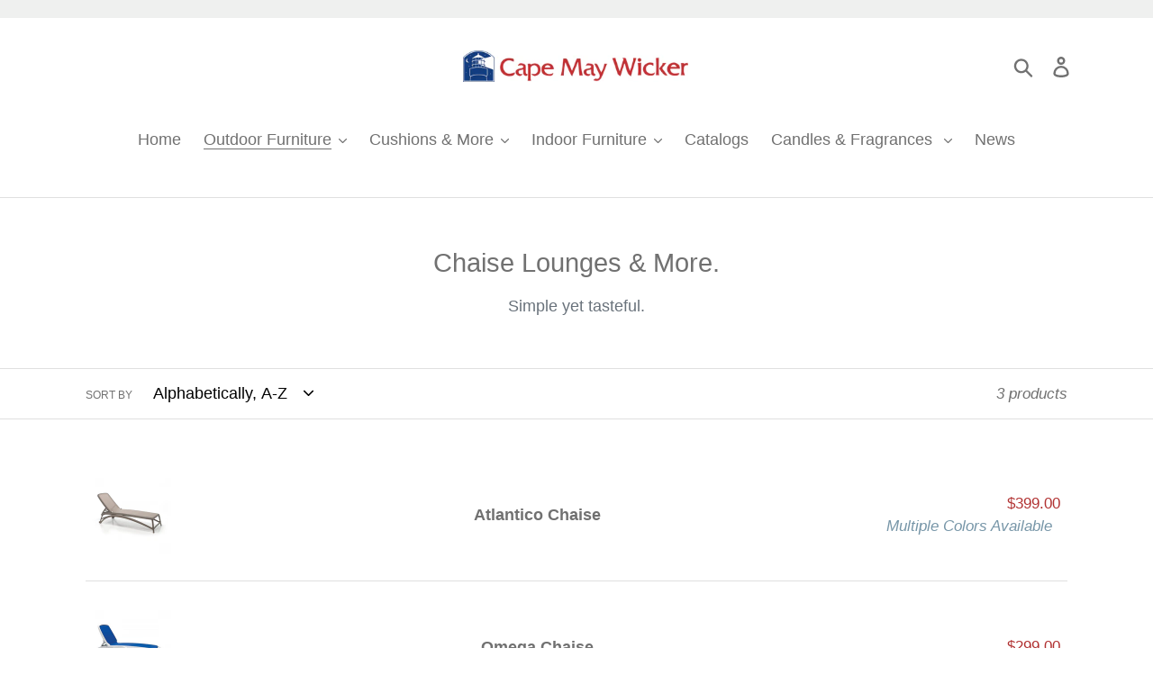

--- FILE ---
content_type: text/html; charset=utf-8
request_url: https://capemaywicker.net/collections/nardi-chaise-lounges
body_size: 19795
content:















<!doctype html>
<html class="no-js" lang="en">
<head>
  <meta charset="utf-8">
  <meta http-equiv="X-UA-Compatible" content="IE=edge,chrome=1">
  <meta name="viewport" content="width=device-width,initial-scale=1">
  <meta name="theme-color" content="#557b97">
  <link rel="canonical" href="https://capemaywicker.net/collections/nardi-chaise-lounges"><link rel="shortcut icon" href="//capemaywicker.net/cdn/shop/files/Screen_Shot_2020-05-30_at_1.48.56_PM_32x32.png?v=1613706443" type="image/png"><title>Chaise Lounges &amp; More.
&ndash; Cape May Wicker</title><meta name="description" content="Simple yet tasteful."><!-- /snippets/social-meta-tags.liquid -->




<meta property="og:site_name" content="Cape May Wicker">
<meta property="og:url" content="https://capemaywicker.net/collections/nardi-chaise-lounges">
<meta property="og:title" content="Chaise Lounges & More.">
<meta property="og:type" content="product.group">
<meta property="og:description" content="Simple yet tasteful.">





<meta name="twitter:card" content="summary_large_image">
<meta name="twitter:title" content="Chaise Lounges & More.">
<meta name="twitter:description" content="Simple yet tasteful.">


  <link href="//capemaywicker.net/cdn/shop/t/13/assets/theme.scss.css?v=106270825543728060431759498471" rel="stylesheet" type="text/css" media="all" />

  <script>
    var theme = {
      strings: {
        addToCart: "Add to cart",
        soldOut: "Sold out",
        unavailable: "Unavailable",
        regularPrice: "Regular price",
        sale: "Sale",
        showMore: "Show More",
        showLess: "Show Less",
        addressError: "Error looking up that address",
        addressNoResults: "No results for that address",
        addressQueryLimit: "You have exceeded the Google API usage limit. Consider upgrading to a \u003ca href=\"https:\/\/developers.google.com\/maps\/premium\/usage-limits\"\u003ePremium Plan\u003c\/a\u003e.",
        authError: "There was a problem authenticating your Google Maps account.",
        newWindow: "Opens in a new window.",
        external: "Opens external website.",
        newWindowExternal: "Opens external website in a new window.",
        quantityMinimumMessage: "Quantity must be 1 or more",
        unitPrice: "Unit price",
        unitPriceSeparator: "per",
        oneCartCount: "1 item",
        otherCartCount: "[count] items",
        quantityLabel: "Quantity: [count]"
      },
      moneyFormat: "${{amount}}"
    }

    document.documentElement.className = document.documentElement.className.replace('no-js', 'js');
  </script><script src="//capemaywicker.net/cdn/shop/t/13/assets/lazysizes.js?v=94224023136283657951617379735" async="async"></script>
  <script src="//capemaywicker.net/cdn/shop/t/13/assets/vendor.js?v=12001839194546984181617379738" defer="defer"></script>
  <script src="//capemaywicker.net/cdn/shop/t/13/assets/theme.js?v=35913993269924985901644640218" defer="defer"></script>

  
  <script>window.performance && window.performance.mark && window.performance.mark('shopify.content_for_header.start');</script><meta id="shopify-digital-wallet" name="shopify-digital-wallet" content="/11269767264/digital_wallets/dialog">
<meta name="shopify-checkout-api-token" content="daab2833514f123945a7beaf8bb79936">
<link rel="alternate" type="application/atom+xml" title="Feed" href="/collections/nardi-chaise-lounges.atom" />
<link rel="alternate" type="application/json+oembed" href="https://capemaywicker.net/collections/nardi-chaise-lounges.oembed">
<script async="async" src="/checkouts/internal/preloads.js?locale=en-US"></script>
<link rel="preconnect" href="https://shop.app" crossorigin="anonymous">
<script async="async" src="https://shop.app/checkouts/internal/preloads.js?locale=en-US&shop_id=11269767264" crossorigin="anonymous"></script>
<script id="apple-pay-shop-capabilities" type="application/json">{"shopId":11269767264,"countryCode":"US","currencyCode":"USD","merchantCapabilities":["supports3DS"],"merchantId":"gid:\/\/shopify\/Shop\/11269767264","merchantName":"Cape May Wicker","requiredBillingContactFields":["postalAddress","email","phone"],"requiredShippingContactFields":["postalAddress","email","phone"],"shippingType":"shipping","supportedNetworks":["visa","masterCard","amex","discover","elo","jcb"],"total":{"type":"pending","label":"Cape May Wicker","amount":"1.00"},"shopifyPaymentsEnabled":true,"supportsSubscriptions":true}</script>
<script id="shopify-features" type="application/json">{"accessToken":"daab2833514f123945a7beaf8bb79936","betas":["rich-media-storefront-analytics"],"domain":"capemaywicker.net","predictiveSearch":true,"shopId":11269767264,"locale":"en"}</script>
<script>var Shopify = Shopify || {};
Shopify.shop = "cape-may-wicker.myshopify.com";
Shopify.locale = "en";
Shopify.currency = {"active":"USD","rate":"1.0"};
Shopify.country = "US";
Shopify.theme = {"name":"Backup 04\/02\/2021","id":121427624095,"schema_name":"Debut","schema_version":"12.2.1","theme_store_id":796,"role":"main"};
Shopify.theme.handle = "null";
Shopify.theme.style = {"id":null,"handle":null};
Shopify.cdnHost = "capemaywicker.net/cdn";
Shopify.routes = Shopify.routes || {};
Shopify.routes.root = "/";</script>
<script type="module">!function(o){(o.Shopify=o.Shopify||{}).modules=!0}(window);</script>
<script>!function(o){function n(){var o=[];function n(){o.push(Array.prototype.slice.apply(arguments))}return n.q=o,n}var t=o.Shopify=o.Shopify||{};t.loadFeatures=n(),t.autoloadFeatures=n()}(window);</script>
<script>
  window.ShopifyPay = window.ShopifyPay || {};
  window.ShopifyPay.apiHost = "shop.app\/pay";
  window.ShopifyPay.redirectState = null;
</script>
<script id="shop-js-analytics" type="application/json">{"pageType":"collection"}</script>
<script defer="defer" async type="module" src="//capemaywicker.net/cdn/shopifycloud/shop-js/modules/v2/client.init-shop-cart-sync_BT-GjEfc.en.esm.js"></script>
<script defer="defer" async type="module" src="//capemaywicker.net/cdn/shopifycloud/shop-js/modules/v2/chunk.common_D58fp_Oc.esm.js"></script>
<script defer="defer" async type="module" src="//capemaywicker.net/cdn/shopifycloud/shop-js/modules/v2/chunk.modal_xMitdFEc.esm.js"></script>
<script type="module">
  await import("//capemaywicker.net/cdn/shopifycloud/shop-js/modules/v2/client.init-shop-cart-sync_BT-GjEfc.en.esm.js");
await import("//capemaywicker.net/cdn/shopifycloud/shop-js/modules/v2/chunk.common_D58fp_Oc.esm.js");
await import("//capemaywicker.net/cdn/shopifycloud/shop-js/modules/v2/chunk.modal_xMitdFEc.esm.js");

  window.Shopify.SignInWithShop?.initShopCartSync?.({"fedCMEnabled":true,"windoidEnabled":true});

</script>
<script>
  window.Shopify = window.Shopify || {};
  if (!window.Shopify.featureAssets) window.Shopify.featureAssets = {};
  window.Shopify.featureAssets['shop-js'] = {"shop-cart-sync":["modules/v2/client.shop-cart-sync_DZOKe7Ll.en.esm.js","modules/v2/chunk.common_D58fp_Oc.esm.js","modules/v2/chunk.modal_xMitdFEc.esm.js"],"init-fed-cm":["modules/v2/client.init-fed-cm_B6oLuCjv.en.esm.js","modules/v2/chunk.common_D58fp_Oc.esm.js","modules/v2/chunk.modal_xMitdFEc.esm.js"],"shop-cash-offers":["modules/v2/client.shop-cash-offers_D2sdYoxE.en.esm.js","modules/v2/chunk.common_D58fp_Oc.esm.js","modules/v2/chunk.modal_xMitdFEc.esm.js"],"shop-login-button":["modules/v2/client.shop-login-button_QeVjl5Y3.en.esm.js","modules/v2/chunk.common_D58fp_Oc.esm.js","modules/v2/chunk.modal_xMitdFEc.esm.js"],"pay-button":["modules/v2/client.pay-button_DXTOsIq6.en.esm.js","modules/v2/chunk.common_D58fp_Oc.esm.js","modules/v2/chunk.modal_xMitdFEc.esm.js"],"shop-button":["modules/v2/client.shop-button_DQZHx9pm.en.esm.js","modules/v2/chunk.common_D58fp_Oc.esm.js","modules/v2/chunk.modal_xMitdFEc.esm.js"],"avatar":["modules/v2/client.avatar_BTnouDA3.en.esm.js"],"init-windoid":["modules/v2/client.init-windoid_CR1B-cfM.en.esm.js","modules/v2/chunk.common_D58fp_Oc.esm.js","modules/v2/chunk.modal_xMitdFEc.esm.js"],"init-shop-for-new-customer-accounts":["modules/v2/client.init-shop-for-new-customer-accounts_C_vY_xzh.en.esm.js","modules/v2/client.shop-login-button_QeVjl5Y3.en.esm.js","modules/v2/chunk.common_D58fp_Oc.esm.js","modules/v2/chunk.modal_xMitdFEc.esm.js"],"init-shop-email-lookup-coordinator":["modules/v2/client.init-shop-email-lookup-coordinator_BI7n9ZSv.en.esm.js","modules/v2/chunk.common_D58fp_Oc.esm.js","modules/v2/chunk.modal_xMitdFEc.esm.js"],"init-shop-cart-sync":["modules/v2/client.init-shop-cart-sync_BT-GjEfc.en.esm.js","modules/v2/chunk.common_D58fp_Oc.esm.js","modules/v2/chunk.modal_xMitdFEc.esm.js"],"shop-toast-manager":["modules/v2/client.shop-toast-manager_DiYdP3xc.en.esm.js","modules/v2/chunk.common_D58fp_Oc.esm.js","modules/v2/chunk.modal_xMitdFEc.esm.js"],"init-customer-accounts":["modules/v2/client.init-customer-accounts_D9ZNqS-Q.en.esm.js","modules/v2/client.shop-login-button_QeVjl5Y3.en.esm.js","modules/v2/chunk.common_D58fp_Oc.esm.js","modules/v2/chunk.modal_xMitdFEc.esm.js"],"init-customer-accounts-sign-up":["modules/v2/client.init-customer-accounts-sign-up_iGw4briv.en.esm.js","modules/v2/client.shop-login-button_QeVjl5Y3.en.esm.js","modules/v2/chunk.common_D58fp_Oc.esm.js","modules/v2/chunk.modal_xMitdFEc.esm.js"],"shop-follow-button":["modules/v2/client.shop-follow-button_CqMgW2wH.en.esm.js","modules/v2/chunk.common_D58fp_Oc.esm.js","modules/v2/chunk.modal_xMitdFEc.esm.js"],"checkout-modal":["modules/v2/client.checkout-modal_xHeaAweL.en.esm.js","modules/v2/chunk.common_D58fp_Oc.esm.js","modules/v2/chunk.modal_xMitdFEc.esm.js"],"shop-login":["modules/v2/client.shop-login_D91U-Q7h.en.esm.js","modules/v2/chunk.common_D58fp_Oc.esm.js","modules/v2/chunk.modal_xMitdFEc.esm.js"],"lead-capture":["modules/v2/client.lead-capture_BJmE1dJe.en.esm.js","modules/v2/chunk.common_D58fp_Oc.esm.js","modules/v2/chunk.modal_xMitdFEc.esm.js"],"payment-terms":["modules/v2/client.payment-terms_Ci9AEqFq.en.esm.js","modules/v2/chunk.common_D58fp_Oc.esm.js","modules/v2/chunk.modal_xMitdFEc.esm.js"]};
</script>
<script>(function() {
  var isLoaded = false;
  function asyncLoad() {
    if (isLoaded) return;
    isLoaded = true;
    var urls = ["https:\/\/na.shgcdn3.com\/pixel-collector.js?shop=cape-may-wicker.myshopify.com"];
    for (var i = 0; i < urls.length; i++) {
      var s = document.createElement('script');
      s.type = 'text/javascript';
      s.async = true;
      s.src = urls[i];
      var x = document.getElementsByTagName('script')[0];
      x.parentNode.insertBefore(s, x);
    }
  };
  if(window.attachEvent) {
    window.attachEvent('onload', asyncLoad);
  } else {
    window.addEventListener('load', asyncLoad, false);
  }
})();</script>
<script id="__st">var __st={"a":11269767264,"offset":-18000,"reqid":"debb36b6-d910-4a66-906d-578ff353b82e-1769182751","pageurl":"capemaywicker.net\/collections\/nardi-chaise-lounges","u":"b1e8f8b5ca0f","p":"collection","rtyp":"collection","rid":290828026015};</script>
<script>window.ShopifyPaypalV4VisibilityTracking = true;</script>
<script id="captcha-bootstrap">!function(){'use strict';const t='contact',e='account',n='new_comment',o=[[t,t],['blogs',n],['comments',n],[t,'customer']],c=[[e,'customer_login'],[e,'guest_login'],[e,'recover_customer_password'],[e,'create_customer']],r=t=>t.map((([t,e])=>`form[action*='/${t}']:not([data-nocaptcha='true']) input[name='form_type'][value='${e}']`)).join(','),a=t=>()=>t?[...document.querySelectorAll(t)].map((t=>t.form)):[];function s(){const t=[...o],e=r(t);return a(e)}const i='password',u='form_key',d=['recaptcha-v3-token','g-recaptcha-response','h-captcha-response',i],f=()=>{try{return window.sessionStorage}catch{return}},m='__shopify_v',_=t=>t.elements[u];function p(t,e,n=!1){try{const o=window.sessionStorage,c=JSON.parse(o.getItem(e)),{data:r}=function(t){const{data:e,action:n}=t;return t[m]||n?{data:e,action:n}:{data:t,action:n}}(c);for(const[e,n]of Object.entries(r))t.elements[e]&&(t.elements[e].value=n);n&&o.removeItem(e)}catch(o){console.error('form repopulation failed',{error:o})}}const l='form_type',E='cptcha';function T(t){t.dataset[E]=!0}const w=window,h=w.document,L='Shopify',v='ce_forms',y='captcha';let A=!1;((t,e)=>{const n=(g='f06e6c50-85a8-45c8-87d0-21a2b65856fe',I='https://cdn.shopify.com/shopifycloud/storefront-forms-hcaptcha/ce_storefront_forms_captcha_hcaptcha.v1.5.2.iife.js',D={infoText:'Protected by hCaptcha',privacyText:'Privacy',termsText:'Terms'},(t,e,n)=>{const o=w[L][v],c=o.bindForm;if(c)return c(t,g,e,D).then(n);var r;o.q.push([[t,g,e,D],n]),r=I,A||(h.body.append(Object.assign(h.createElement('script'),{id:'captcha-provider',async:!0,src:r})),A=!0)});var g,I,D;w[L]=w[L]||{},w[L][v]=w[L][v]||{},w[L][v].q=[],w[L][y]=w[L][y]||{},w[L][y].protect=function(t,e){n(t,void 0,e),T(t)},Object.freeze(w[L][y]),function(t,e,n,w,h,L){const[v,y,A,g]=function(t,e,n){const i=e?o:[],u=t?c:[],d=[...i,...u],f=r(d),m=r(i),_=r(d.filter((([t,e])=>n.includes(e))));return[a(f),a(m),a(_),s()]}(w,h,L),I=t=>{const e=t.target;return e instanceof HTMLFormElement?e:e&&e.form},D=t=>v().includes(t);t.addEventListener('submit',(t=>{const e=I(t);if(!e)return;const n=D(e)&&!e.dataset.hcaptchaBound&&!e.dataset.recaptchaBound,o=_(e),c=g().includes(e)&&(!o||!o.value);(n||c)&&t.preventDefault(),c&&!n&&(function(t){try{if(!f())return;!function(t){const e=f();if(!e)return;const n=_(t);if(!n)return;const o=n.value;o&&e.removeItem(o)}(t);const e=Array.from(Array(32),(()=>Math.random().toString(36)[2])).join('');!function(t,e){_(t)||t.append(Object.assign(document.createElement('input'),{type:'hidden',name:u})),t.elements[u].value=e}(t,e),function(t,e){const n=f();if(!n)return;const o=[...t.querySelectorAll(`input[type='${i}']`)].map((({name:t})=>t)),c=[...d,...o],r={};for(const[a,s]of new FormData(t).entries())c.includes(a)||(r[a]=s);n.setItem(e,JSON.stringify({[m]:1,action:t.action,data:r}))}(t,e)}catch(e){console.error('failed to persist form',e)}}(e),e.submit())}));const S=(t,e)=>{t&&!t.dataset[E]&&(n(t,e.some((e=>e===t))),T(t))};for(const o of['focusin','change'])t.addEventListener(o,(t=>{const e=I(t);D(e)&&S(e,y())}));const B=e.get('form_key'),M=e.get(l),P=B&&M;t.addEventListener('DOMContentLoaded',(()=>{const t=y();if(P)for(const e of t)e.elements[l].value===M&&p(e,B);[...new Set([...A(),...v().filter((t=>'true'===t.dataset.shopifyCaptcha))])].forEach((e=>S(e,t)))}))}(h,new URLSearchParams(w.location.search),n,t,e,['guest_login'])})(!0,!0)}();</script>
<script integrity="sha256-4kQ18oKyAcykRKYeNunJcIwy7WH5gtpwJnB7kiuLZ1E=" data-source-attribution="shopify.loadfeatures" defer="defer" src="//capemaywicker.net/cdn/shopifycloud/storefront/assets/storefront/load_feature-a0a9edcb.js" crossorigin="anonymous"></script>
<script crossorigin="anonymous" defer="defer" src="//capemaywicker.net/cdn/shopifycloud/storefront/assets/shopify_pay/storefront-65b4c6d7.js?v=20250812"></script>
<script data-source-attribution="shopify.dynamic_checkout.dynamic.init">var Shopify=Shopify||{};Shopify.PaymentButton=Shopify.PaymentButton||{isStorefrontPortableWallets:!0,init:function(){window.Shopify.PaymentButton.init=function(){};var t=document.createElement("script");t.src="https://capemaywicker.net/cdn/shopifycloud/portable-wallets/latest/portable-wallets.en.js",t.type="module",document.head.appendChild(t)}};
</script>
<script data-source-attribution="shopify.dynamic_checkout.buyer_consent">
  function portableWalletsHideBuyerConsent(e){var t=document.getElementById("shopify-buyer-consent"),n=document.getElementById("shopify-subscription-policy-button");t&&n&&(t.classList.add("hidden"),t.setAttribute("aria-hidden","true"),n.removeEventListener("click",e))}function portableWalletsShowBuyerConsent(e){var t=document.getElementById("shopify-buyer-consent"),n=document.getElementById("shopify-subscription-policy-button");t&&n&&(t.classList.remove("hidden"),t.removeAttribute("aria-hidden"),n.addEventListener("click",e))}window.Shopify?.PaymentButton&&(window.Shopify.PaymentButton.hideBuyerConsent=portableWalletsHideBuyerConsent,window.Shopify.PaymentButton.showBuyerConsent=portableWalletsShowBuyerConsent);
</script>
<script data-source-attribution="shopify.dynamic_checkout.cart.bootstrap">document.addEventListener("DOMContentLoaded",(function(){function t(){return document.querySelector("shopify-accelerated-checkout-cart, shopify-accelerated-checkout")}if(t())Shopify.PaymentButton.init();else{new MutationObserver((function(e,n){t()&&(Shopify.PaymentButton.init(),n.disconnect())})).observe(document.body,{childList:!0,subtree:!0})}}));
</script>
<link id="shopify-accelerated-checkout-styles" rel="stylesheet" media="screen" href="https://capemaywicker.net/cdn/shopifycloud/portable-wallets/latest/accelerated-checkout-backwards-compat.css" crossorigin="anonymous">
<style id="shopify-accelerated-checkout-cart">
        #shopify-buyer-consent {
  margin-top: 1em;
  display: inline-block;
  width: 100%;
}

#shopify-buyer-consent.hidden {
  display: none;
}

#shopify-subscription-policy-button {
  background: none;
  border: none;
  padding: 0;
  text-decoration: underline;
  font-size: inherit;
  cursor: pointer;
}

#shopify-subscription-policy-button::before {
  box-shadow: none;
}

      </style>

<script>window.performance && window.performance.mark && window.performance.mark('shopify.content_for_header.end');</script>
  





  <script type="text/javascript">
    
      window.__shgMoneyFormat = window.__shgMoneyFormat || {"USD":{"currency":"USD","currency_symbol":"$","currency_symbol_location":"left","decimal_places":2,"decimal_separator":".","thousands_separator":","}};
    
    window.__shgCurrentCurrencyCode = window.__shgCurrentCurrencyCode || {
      currency: "USD",
      currency_symbol: "$",
      decimal_separator: ".",
      thousands_separator: ",",
      decimal_places: 2,
      currency_symbol_location: "left"
    };
  </script>




  

<script type="text/javascript">
  
    window.SHG_CUSTOMER = null;
  
</script>







<meta property="og:image" content="https://cdn.shopify.com/s/files/1/0112/6976/7264/files/cmwlogo_bd48de5d-1975-49ca-946d-d29f623c0c7c.png?height=628&pad_color=ffffff&v=1613707954&width=1200" />
<meta property="og:image:secure_url" content="https://cdn.shopify.com/s/files/1/0112/6976/7264/files/cmwlogo_bd48de5d-1975-49ca-946d-d29f623c0c7c.png?height=628&pad_color=ffffff&v=1613707954&width=1200" />
<meta property="og:image:width" content="1200" />
<meta property="og:image:height" content="628" />
<meta property="og:image:alt" content="Cape May Wicker" />
<link href="https://monorail-edge.shopifysvc.com" rel="dns-prefetch">
<script>(function(){if ("sendBeacon" in navigator && "performance" in window) {try {var session_token_from_headers = performance.getEntriesByType('navigation')[0].serverTiming.find(x => x.name == '_s').description;} catch {var session_token_from_headers = undefined;}var session_cookie_matches = document.cookie.match(/_shopify_s=([^;]*)/);var session_token_from_cookie = session_cookie_matches && session_cookie_matches.length === 2 ? session_cookie_matches[1] : "";var session_token = session_token_from_headers || session_token_from_cookie || "";function handle_abandonment_event(e) {var entries = performance.getEntries().filter(function(entry) {return /monorail-edge.shopifysvc.com/.test(entry.name);});if (!window.abandonment_tracked && entries.length === 0) {window.abandonment_tracked = true;var currentMs = Date.now();var navigation_start = performance.timing.navigationStart;var payload = {shop_id: 11269767264,url: window.location.href,navigation_start,duration: currentMs - navigation_start,session_token,page_type: "collection"};window.navigator.sendBeacon("https://monorail-edge.shopifysvc.com/v1/produce", JSON.stringify({schema_id: "online_store_buyer_site_abandonment/1.1",payload: payload,metadata: {event_created_at_ms: currentMs,event_sent_at_ms: currentMs}}));}}window.addEventListener('pagehide', handle_abandonment_event);}}());</script>
<script id="web-pixels-manager-setup">(function e(e,d,r,n,o){if(void 0===o&&(o={}),!Boolean(null===(a=null===(i=window.Shopify)||void 0===i?void 0:i.analytics)||void 0===a?void 0:a.replayQueue)){var i,a;window.Shopify=window.Shopify||{};var t=window.Shopify;t.analytics=t.analytics||{};var s=t.analytics;s.replayQueue=[],s.publish=function(e,d,r){return s.replayQueue.push([e,d,r]),!0};try{self.performance.mark("wpm:start")}catch(e){}var l=function(){var e={modern:/Edge?\/(1{2}[4-9]|1[2-9]\d|[2-9]\d{2}|\d{4,})\.\d+(\.\d+|)|Firefox\/(1{2}[4-9]|1[2-9]\d|[2-9]\d{2}|\d{4,})\.\d+(\.\d+|)|Chrom(ium|e)\/(9{2}|\d{3,})\.\d+(\.\d+|)|(Maci|X1{2}).+ Version\/(15\.\d+|(1[6-9]|[2-9]\d|\d{3,})\.\d+)([,.]\d+|)( \(\w+\)|)( Mobile\/\w+|) Safari\/|Chrome.+OPR\/(9{2}|\d{3,})\.\d+\.\d+|(CPU[ +]OS|iPhone[ +]OS|CPU[ +]iPhone|CPU IPhone OS|CPU iPad OS)[ +]+(15[._]\d+|(1[6-9]|[2-9]\d|\d{3,})[._]\d+)([._]\d+|)|Android:?[ /-](13[3-9]|1[4-9]\d|[2-9]\d{2}|\d{4,})(\.\d+|)(\.\d+|)|Android.+Firefox\/(13[5-9]|1[4-9]\d|[2-9]\d{2}|\d{4,})\.\d+(\.\d+|)|Android.+Chrom(ium|e)\/(13[3-9]|1[4-9]\d|[2-9]\d{2}|\d{4,})\.\d+(\.\d+|)|SamsungBrowser\/([2-9]\d|\d{3,})\.\d+/,legacy:/Edge?\/(1[6-9]|[2-9]\d|\d{3,})\.\d+(\.\d+|)|Firefox\/(5[4-9]|[6-9]\d|\d{3,})\.\d+(\.\d+|)|Chrom(ium|e)\/(5[1-9]|[6-9]\d|\d{3,})\.\d+(\.\d+|)([\d.]+$|.*Safari\/(?![\d.]+ Edge\/[\d.]+$))|(Maci|X1{2}).+ Version\/(10\.\d+|(1[1-9]|[2-9]\d|\d{3,})\.\d+)([,.]\d+|)( \(\w+\)|)( Mobile\/\w+|) Safari\/|Chrome.+OPR\/(3[89]|[4-9]\d|\d{3,})\.\d+\.\d+|(CPU[ +]OS|iPhone[ +]OS|CPU[ +]iPhone|CPU IPhone OS|CPU iPad OS)[ +]+(10[._]\d+|(1[1-9]|[2-9]\d|\d{3,})[._]\d+)([._]\d+|)|Android:?[ /-](13[3-9]|1[4-9]\d|[2-9]\d{2}|\d{4,})(\.\d+|)(\.\d+|)|Mobile Safari.+OPR\/([89]\d|\d{3,})\.\d+\.\d+|Android.+Firefox\/(13[5-9]|1[4-9]\d|[2-9]\d{2}|\d{4,})\.\d+(\.\d+|)|Android.+Chrom(ium|e)\/(13[3-9]|1[4-9]\d|[2-9]\d{2}|\d{4,})\.\d+(\.\d+|)|Android.+(UC? ?Browser|UCWEB|U3)[ /]?(15\.([5-9]|\d{2,})|(1[6-9]|[2-9]\d|\d{3,})\.\d+)\.\d+|SamsungBrowser\/(5\.\d+|([6-9]|\d{2,})\.\d+)|Android.+MQ{2}Browser\/(14(\.(9|\d{2,})|)|(1[5-9]|[2-9]\d|\d{3,})(\.\d+|))(\.\d+|)|K[Aa][Ii]OS\/(3\.\d+|([4-9]|\d{2,})\.\d+)(\.\d+|)/},d=e.modern,r=e.legacy,n=navigator.userAgent;return n.match(d)?"modern":n.match(r)?"legacy":"unknown"}(),u="modern"===l?"modern":"legacy",c=(null!=n?n:{modern:"",legacy:""})[u],f=function(e){return[e.baseUrl,"/wpm","/b",e.hashVersion,"modern"===e.buildTarget?"m":"l",".js"].join("")}({baseUrl:d,hashVersion:r,buildTarget:u}),m=function(e){var d=e.version,r=e.bundleTarget,n=e.surface,o=e.pageUrl,i=e.monorailEndpoint;return{emit:function(e){var a=e.status,t=e.errorMsg,s=(new Date).getTime(),l=JSON.stringify({metadata:{event_sent_at_ms:s},events:[{schema_id:"web_pixels_manager_load/3.1",payload:{version:d,bundle_target:r,page_url:o,status:a,surface:n,error_msg:t},metadata:{event_created_at_ms:s}}]});if(!i)return console&&console.warn&&console.warn("[Web Pixels Manager] No Monorail endpoint provided, skipping logging."),!1;try{return self.navigator.sendBeacon.bind(self.navigator)(i,l)}catch(e){}var u=new XMLHttpRequest;try{return u.open("POST",i,!0),u.setRequestHeader("Content-Type","text/plain"),u.send(l),!0}catch(e){return console&&console.warn&&console.warn("[Web Pixels Manager] Got an unhandled error while logging to Monorail."),!1}}}}({version:r,bundleTarget:l,surface:e.surface,pageUrl:self.location.href,monorailEndpoint:e.monorailEndpoint});try{o.browserTarget=l,function(e){var d=e.src,r=e.async,n=void 0===r||r,o=e.onload,i=e.onerror,a=e.sri,t=e.scriptDataAttributes,s=void 0===t?{}:t,l=document.createElement("script"),u=document.querySelector("head"),c=document.querySelector("body");if(l.async=n,l.src=d,a&&(l.integrity=a,l.crossOrigin="anonymous"),s)for(var f in s)if(Object.prototype.hasOwnProperty.call(s,f))try{l.dataset[f]=s[f]}catch(e){}if(o&&l.addEventListener("load",o),i&&l.addEventListener("error",i),u)u.appendChild(l);else{if(!c)throw new Error("Did not find a head or body element to append the script");c.appendChild(l)}}({src:f,async:!0,onload:function(){if(!function(){var e,d;return Boolean(null===(d=null===(e=window.Shopify)||void 0===e?void 0:e.analytics)||void 0===d?void 0:d.initialized)}()){var d=window.webPixelsManager.init(e)||void 0;if(d){var r=window.Shopify.analytics;r.replayQueue.forEach((function(e){var r=e[0],n=e[1],o=e[2];d.publishCustomEvent(r,n,o)})),r.replayQueue=[],r.publish=d.publishCustomEvent,r.visitor=d.visitor,r.initialized=!0}}},onerror:function(){return m.emit({status:"failed",errorMsg:"".concat(f," has failed to load")})},sri:function(e){var d=/^sha384-[A-Za-z0-9+/=]+$/;return"string"==typeof e&&d.test(e)}(c)?c:"",scriptDataAttributes:o}),m.emit({status:"loading"})}catch(e){m.emit({status:"failed",errorMsg:(null==e?void 0:e.message)||"Unknown error"})}}})({shopId: 11269767264,storefrontBaseUrl: "https://capemaywicker.net",extensionsBaseUrl: "https://extensions.shopifycdn.com/cdn/shopifycloud/web-pixels-manager",monorailEndpoint: "https://monorail-edge.shopifysvc.com/unstable/produce_batch",surface: "storefront-renderer",enabledBetaFlags: ["2dca8a86"],webPixelsConfigList: [{"id":"653164703","configuration":"{\"site_id\":\"0d2b3754-b29e-43fe-bd6b-cfacb3582251\",\"analytics_endpoint\":\"https:\\\/\\\/na.shgcdn3.com\"}","eventPayloadVersion":"v1","runtimeContext":"STRICT","scriptVersion":"695709fc3f146fa50a25299517a954f2","type":"APP","apiClientId":1158168,"privacyPurposes":["ANALYTICS","MARKETING","SALE_OF_DATA"],"dataSharingAdjustments":{"protectedCustomerApprovalScopes":["read_customer_personal_data"]}},{"id":"shopify-app-pixel","configuration":"{}","eventPayloadVersion":"v1","runtimeContext":"STRICT","scriptVersion":"0450","apiClientId":"shopify-pixel","type":"APP","privacyPurposes":["ANALYTICS","MARKETING"]},{"id":"shopify-custom-pixel","eventPayloadVersion":"v1","runtimeContext":"LAX","scriptVersion":"0450","apiClientId":"shopify-pixel","type":"CUSTOM","privacyPurposes":["ANALYTICS","MARKETING"]}],isMerchantRequest: false,initData: {"shop":{"name":"Cape May Wicker","paymentSettings":{"currencyCode":"USD"},"myshopifyDomain":"cape-may-wicker.myshopify.com","countryCode":"US","storefrontUrl":"https:\/\/capemaywicker.net"},"customer":null,"cart":null,"checkout":null,"productVariants":[],"purchasingCompany":null},},"https://capemaywicker.net/cdn","fcfee988w5aeb613cpc8e4bc33m6693e112",{"modern":"","legacy":""},{"shopId":"11269767264","storefrontBaseUrl":"https:\/\/capemaywicker.net","extensionBaseUrl":"https:\/\/extensions.shopifycdn.com\/cdn\/shopifycloud\/web-pixels-manager","surface":"storefront-renderer","enabledBetaFlags":"[\"2dca8a86\"]","isMerchantRequest":"false","hashVersion":"fcfee988w5aeb613cpc8e4bc33m6693e112","publish":"custom","events":"[[\"page_viewed\",{}],[\"collection_viewed\",{\"collection\":{\"id\":\"290828026015\",\"title\":\"Chaise Lounges \u0026 More.\",\"productVariants\":[{\"price\":{\"amount\":399.0,\"currencyCode\":\"USD\"},\"product\":{\"title\":\"Atlantico Chaise\",\"vendor\":\"Cape May Wicker\",\"id\":\"7577702138015\",\"untranslatedTitle\":\"Atlantico Chaise\",\"url\":\"\/products\/atlantico-chaise\",\"type\":\"\"},\"id\":\"42787070673055\",\"image\":{\"src\":\"\/\/capemaywicker.net\/cdn\/shop\/products\/AtlanticoChaiseWh-Bl.jpg?v=1668284037\"},\"sku\":\"\",\"title\":\"Bianco\/ Celeste \/ Single\",\"untranslatedTitle\":\"Bianco\/ Celeste \/ Single\"},{\"price\":{\"amount\":299.0,\"currencyCode\":\"USD\"},\"product\":{\"title\":\"Omega Chaise\",\"vendor\":\"Cape May Wicker\",\"id\":\"7577707610271\",\"untranslatedTitle\":\"Omega Chaise\",\"url\":\"\/products\/omega-chaise\",\"type\":\"\"},\"id\":\"42806856319135\",\"image\":{\"src\":\"\/\/capemaywicker.net\/cdn\/shop\/products\/OmegaChaiseBl-Wh.png?v=1668285330\"},\"sku\":\"\",\"title\":\"Omega Chaise\",\"untranslatedTitle\":\"Omega Chaise\"},{\"price\":{\"amount\":99.8,\"currencyCode\":\"USD\"},\"product\":{\"title\":\"Pop Side Table\",\"vendor\":\"Cape May Wicker\",\"id\":\"7577704628383\",\"untranslatedTitle\":\"Pop Side Table\",\"url\":\"\/products\/pop-side-table\",\"type\":\"\"},\"id\":\"42787074932895\",\"image\":{\"src\":\"\/\/capemaywicker.net\/cdn\/shop\/products\/PopSideTabelWh.jpg?v=1668284646\"},\"sku\":\"\",\"title\":\"Bianco\",\"untranslatedTitle\":\"Bianco\"}]}}]]"});</script><script>
  window.ShopifyAnalytics = window.ShopifyAnalytics || {};
  window.ShopifyAnalytics.meta = window.ShopifyAnalytics.meta || {};
  window.ShopifyAnalytics.meta.currency = 'USD';
  var meta = {"products":[{"id":7577702138015,"gid":"gid:\/\/shopify\/Product\/7577702138015","vendor":"Cape May Wicker","type":"","handle":"atlantico-chaise","variants":[{"id":42787070673055,"price":39900,"name":"Atlantico Chaise - Bianco\/ Celeste \/ Single","public_title":"Bianco\/ Celeste \/ Single","sku":""},{"id":42806856417439,"price":79900,"name":"Atlantico Chaise - Bianco\/ Celeste \/ Package","public_title":"Bianco\/ Celeste \/ Package","sku":""},{"id":42787070705823,"price":39900,"name":"Atlantico Chaise - Bianco\/ Tortora \/ Single","public_title":"Bianco\/ Tortora \/ Single","sku":""},{"id":42806856450207,"price":79900,"name":"Atlantico Chaise - Bianco\/ Tortora \/ Package","public_title":"Bianco\/ Tortora \/ Package","sku":""},{"id":42787070738591,"price":39900,"name":"Atlantico Chaise - Bianco\/ Bianco \/ Single","public_title":"Bianco\/ Bianco \/ Single","sku":""},{"id":42806856482975,"price":79900,"name":"Atlantico Chaise - Bianco\/ Bianco \/ Package","public_title":"Bianco\/ Bianco \/ Package","sku":""},{"id":42787070771359,"price":39900,"name":"Atlantico Chaise - Tortora\/ Tortora \/ Single","public_title":"Tortora\/ Tortora \/ Single","sku":""},{"id":42806856515743,"price":79900,"name":"Atlantico Chaise - Tortora\/ Tortora \/ Package","public_title":"Tortora\/ Tortora \/ Package","sku":""}],"remote":false},{"id":7577707610271,"gid":"gid:\/\/shopify\/Product\/7577707610271","vendor":"Cape May Wicker","type":"","handle":"omega-chaise","variants":[{"id":42806856319135,"price":29900,"name":"Omega Chaise - Omega Chaise","public_title":"Omega Chaise","sku":""},{"id":42807099719839,"price":59900,"name":"Omega Chaise - 2 Omega Chaise and 1 Pop Side Table","public_title":"2 Omega Chaise and 1 Pop Side Table","sku":""}],"remote":false},{"id":7577704628383,"gid":"gid:\/\/shopify\/Product\/7577704628383","vendor":"Cape May Wicker","type":"","handle":"pop-side-table","variants":[{"id":42787074932895,"price":9980,"name":"Pop Side Table - Bianco","public_title":"Bianco","sku":""},{"id":42787074965663,"price":9980,"name":"Pop Side Table - Tortora","public_title":"Tortora","sku":""}],"remote":false}],"page":{"pageType":"collection","resourceType":"collection","resourceId":290828026015,"requestId":"debb36b6-d910-4a66-906d-578ff353b82e-1769182751"}};
  for (var attr in meta) {
    window.ShopifyAnalytics.meta[attr] = meta[attr];
  }
</script>
<script class="analytics">
  (function () {
    var customDocumentWrite = function(content) {
      var jquery = null;

      if (window.jQuery) {
        jquery = window.jQuery;
      } else if (window.Checkout && window.Checkout.$) {
        jquery = window.Checkout.$;
      }

      if (jquery) {
        jquery('body').append(content);
      }
    };

    var hasLoggedConversion = function(token) {
      if (token) {
        return document.cookie.indexOf('loggedConversion=' + token) !== -1;
      }
      return false;
    }

    var setCookieIfConversion = function(token) {
      if (token) {
        var twoMonthsFromNow = new Date(Date.now());
        twoMonthsFromNow.setMonth(twoMonthsFromNow.getMonth() + 2);

        document.cookie = 'loggedConversion=' + token + '; expires=' + twoMonthsFromNow;
      }
    }

    var trekkie = window.ShopifyAnalytics.lib = window.trekkie = window.trekkie || [];
    if (trekkie.integrations) {
      return;
    }
    trekkie.methods = [
      'identify',
      'page',
      'ready',
      'track',
      'trackForm',
      'trackLink'
    ];
    trekkie.factory = function(method) {
      return function() {
        var args = Array.prototype.slice.call(arguments);
        args.unshift(method);
        trekkie.push(args);
        return trekkie;
      };
    };
    for (var i = 0; i < trekkie.methods.length; i++) {
      var key = trekkie.methods[i];
      trekkie[key] = trekkie.factory(key);
    }
    trekkie.load = function(config) {
      trekkie.config = config || {};
      trekkie.config.initialDocumentCookie = document.cookie;
      var first = document.getElementsByTagName('script')[0];
      var script = document.createElement('script');
      script.type = 'text/javascript';
      script.onerror = function(e) {
        var scriptFallback = document.createElement('script');
        scriptFallback.type = 'text/javascript';
        scriptFallback.onerror = function(error) {
                var Monorail = {
      produce: function produce(monorailDomain, schemaId, payload) {
        var currentMs = new Date().getTime();
        var event = {
          schema_id: schemaId,
          payload: payload,
          metadata: {
            event_created_at_ms: currentMs,
            event_sent_at_ms: currentMs
          }
        };
        return Monorail.sendRequest("https://" + monorailDomain + "/v1/produce", JSON.stringify(event));
      },
      sendRequest: function sendRequest(endpointUrl, payload) {
        // Try the sendBeacon API
        if (window && window.navigator && typeof window.navigator.sendBeacon === 'function' && typeof window.Blob === 'function' && !Monorail.isIos12()) {
          var blobData = new window.Blob([payload], {
            type: 'text/plain'
          });

          if (window.navigator.sendBeacon(endpointUrl, blobData)) {
            return true;
          } // sendBeacon was not successful

        } // XHR beacon

        var xhr = new XMLHttpRequest();

        try {
          xhr.open('POST', endpointUrl);
          xhr.setRequestHeader('Content-Type', 'text/plain');
          xhr.send(payload);
        } catch (e) {
          console.log(e);
        }

        return false;
      },
      isIos12: function isIos12() {
        return window.navigator.userAgent.lastIndexOf('iPhone; CPU iPhone OS 12_') !== -1 || window.navigator.userAgent.lastIndexOf('iPad; CPU OS 12_') !== -1;
      }
    };
    Monorail.produce('monorail-edge.shopifysvc.com',
      'trekkie_storefront_load_errors/1.1',
      {shop_id: 11269767264,
      theme_id: 121427624095,
      app_name: "storefront",
      context_url: window.location.href,
      source_url: "//capemaywicker.net/cdn/s/trekkie.storefront.8d95595f799fbf7e1d32231b9a28fd43b70c67d3.min.js"});

        };
        scriptFallback.async = true;
        scriptFallback.src = '//capemaywicker.net/cdn/s/trekkie.storefront.8d95595f799fbf7e1d32231b9a28fd43b70c67d3.min.js';
        first.parentNode.insertBefore(scriptFallback, first);
      };
      script.async = true;
      script.src = '//capemaywicker.net/cdn/s/trekkie.storefront.8d95595f799fbf7e1d32231b9a28fd43b70c67d3.min.js';
      first.parentNode.insertBefore(script, first);
    };
    trekkie.load(
      {"Trekkie":{"appName":"storefront","development":false,"defaultAttributes":{"shopId":11269767264,"isMerchantRequest":null,"themeId":121427624095,"themeCityHash":"15734856755609194645","contentLanguage":"en","currency":"USD","eventMetadataId":"dd84ff0c-eecb-474a-a534-9c6d7fbc1df2"},"isServerSideCookieWritingEnabled":true,"monorailRegion":"shop_domain","enabledBetaFlags":["65f19447"]},"Session Attribution":{},"S2S":{"facebookCapiEnabled":false,"source":"trekkie-storefront-renderer","apiClientId":580111}}
    );

    var loaded = false;
    trekkie.ready(function() {
      if (loaded) return;
      loaded = true;

      window.ShopifyAnalytics.lib = window.trekkie;

      var originalDocumentWrite = document.write;
      document.write = customDocumentWrite;
      try { window.ShopifyAnalytics.merchantGoogleAnalytics.call(this); } catch(error) {};
      document.write = originalDocumentWrite;

      window.ShopifyAnalytics.lib.page(null,{"pageType":"collection","resourceType":"collection","resourceId":290828026015,"requestId":"debb36b6-d910-4a66-906d-578ff353b82e-1769182751","shopifyEmitted":true});

      var match = window.location.pathname.match(/checkouts\/(.+)\/(thank_you|post_purchase)/)
      var token = match? match[1]: undefined;
      if (!hasLoggedConversion(token)) {
        setCookieIfConversion(token);
        window.ShopifyAnalytics.lib.track("Viewed Product Category",{"currency":"USD","category":"Collection: nardi-chaise-lounges","collectionName":"nardi-chaise-lounges","collectionId":290828026015,"nonInteraction":true},undefined,undefined,{"shopifyEmitted":true});
      }
    });


        var eventsListenerScript = document.createElement('script');
        eventsListenerScript.async = true;
        eventsListenerScript.src = "//capemaywicker.net/cdn/shopifycloud/storefront/assets/shop_events_listener-3da45d37.js";
        document.getElementsByTagName('head')[0].appendChild(eventsListenerScript);

})();</script>
<script
  defer
  src="https://capemaywicker.net/cdn/shopifycloud/perf-kit/shopify-perf-kit-3.0.4.min.js"
  data-application="storefront-renderer"
  data-shop-id="11269767264"
  data-render-region="gcp-us-central1"
  data-page-type="collection"
  data-theme-instance-id="121427624095"
  data-theme-name="Debut"
  data-theme-version="12.2.1"
  data-monorail-region="shop_domain"
  data-resource-timing-sampling-rate="10"
  data-shs="true"
  data-shs-beacon="true"
  data-shs-export-with-fetch="true"
  data-shs-logs-sample-rate="1"
  data-shs-beacon-endpoint="https://capemaywicker.net/api/collect"
></script>
</head>

<body class="template-collection">

  <a class="in-page-link visually-hidden skip-link" href="#MainContent">Skip to content</a>

  <div id="SearchDrawer" class="search-bar drawer drawer--top" role="dialog" aria-modal="true" aria-label="Search">
    <div class="search-bar__table">
      <div class="search-bar__table-cell search-bar__form-wrapper">
        <form class="search search-bar__form" action="/search" method="get" role="search">
          <input class="search__input search-bar__input" type="search" name="q" value="" placeholder="Search" aria-label="Search">
          <button class="search-bar__submit search__submit btn--link" type="submit">
            <svg aria-hidden="true" focusable="false" role="presentation" class="icon icon-search" viewBox="0 0 37 40"><path d="M35.6 36l-9.8-9.8c4.1-5.4 3.6-13.2-1.3-18.1-5.4-5.4-14.2-5.4-19.7 0-5.4 5.4-5.4 14.2 0 19.7 2.6 2.6 6.1 4.1 9.8 4.1 3 0 5.9-1 8.3-2.8l9.8 9.8c.4.4.9.6 1.4.6s1-.2 1.4-.6c.9-.9.9-2.1.1-2.9zm-20.9-8.2c-2.6 0-5.1-1-7-2.9-3.9-3.9-3.9-10.1 0-14C9.6 9 12.2 8 14.7 8s5.1 1 7 2.9c3.9 3.9 3.9 10.1 0 14-1.9 1.9-4.4 2.9-7 2.9z"/></svg>
            <span class="icon__fallback-text">Submit</span>
          </button>
        </form>
      </div>
      <div class="search-bar__table-cell text-right">
        <button type="button" class="btn--link search-bar__close js-drawer-close">
          <svg aria-hidden="true" focusable="false" role="presentation" class="icon icon-close" viewBox="0 0 40 40"><path d="M23.868 20.015L39.117 4.78c1.11-1.108 1.11-2.77 0-3.877-1.109-1.108-2.773-1.108-3.882 0L19.986 16.137 4.737.904C3.628-.204 1.965-.204.856.904c-1.11 1.108-1.11 2.77 0 3.877l15.249 15.234L.855 35.248c-1.108 1.108-1.108 2.77 0 3.877.555.554 1.248.831 1.942.831s1.386-.277 1.94-.83l15.25-15.234 15.248 15.233c.555.554 1.248.831 1.941.831s1.387-.277 1.941-.83c1.11-1.109 1.11-2.77 0-3.878L23.868 20.015z" class="layer"/></svg>
          <span class="icon__fallback-text">Close search</span>
        </button>
      </div>
    </div>
  </div>

  <style data-shopify>

  .cart-popup {
    box-shadow: 1px 1px 10px 2px rgba(224, 224, 224, 0.5);
  }</style><div class="cart-popup-wrapper cart-popup-wrapper--hidden" role="dialog" aria-modal="true" aria-labelledby="CartPopupHeading" data-cart-popup-wrapper>
  <div class="cart-popup" data-cart-popup tabindex="-1">
    <h2 id="CartPopupHeading" class="cart-popup__heading">Just added to your cart</h2>
    <button class="cart-popup__close" aria-label="Close" data-cart-popup-close><svg aria-hidden="true" focusable="false" role="presentation" class="icon icon-close" viewBox="0 0 40 40"><path d="M23.868 20.015L39.117 4.78c1.11-1.108 1.11-2.77 0-3.877-1.109-1.108-2.773-1.108-3.882 0L19.986 16.137 4.737.904C3.628-.204 1.965-.204.856.904c-1.11 1.108-1.11 2.77 0 3.877l15.249 15.234L.855 35.248c-1.108 1.108-1.108 2.77 0 3.877.555.554 1.248.831 1.942.831s1.386-.277 1.94-.83l15.25-15.234 15.248 15.233c.555.554 1.248.831 1.941.831s1.387-.277 1.941-.83c1.11-1.109 1.11-2.77 0-3.878L23.868 20.015z" class="layer"/></svg></button>

    <div class="cart-popup-item">
      <div class="cart-popup-item__image-wrapper hide" data-cart-popup-image-wrapper>
        <div class="cart-popup-item__image-placeholder" data-cart-popup-image-placeholder>
          <div class="placeholder-background placeholder-background--animation"></div>
        </div>
      </div>
      <div class="cart-popup-item__description">
        <div>
          <div class="cart-popup-item__title" data-cart-popup-title></div>
          <ul class="product-details" aria-label="Product details" data-cart-popup-product-details></ul>
        </div>
        <div class="cart-popup-item__quantity">
          <span class="visually-hidden" data-cart-popup-quantity-label></span>
          <span aria-hidden="true">Qty:</span>
          <span aria-hidden="true" data-cart-popup-quantity></span>
        </div>
      </div>
    </div>

    <a href="/cart" class="cart-popup__cta-link btn btn--secondary-accent">
      View cart (<span data-cart-popup-cart-quantity></span>)
    </a>

    <div class="cart-popup__dismiss">
      <button class="cart-popup__dismiss-button text-link text-link--accent" data-cart-popup-dismiss>
        Continue shopping
      </button>
    </div>
  </div>
</div>


  <div id="shopify-section-header" class="shopify-section">
  <style>
    
      .site-header__logo-image {
        max-width: 250px;
      }
    

    
  </style>


<div data-section-id="header" data-section-type="header-section">
  
    
      <style>
        .announcement-bar {
          background-color: #eff0ef;
        }

        .announcement-bar--link:hover {
          

          
            
            background-color: #d9dbd9;
          
        }

        .announcement-bar__message {
          color: #2f333c;
        }
      </style>

      
        <a href="/collections/all-breezesta" class="announcement-bar announcement-bar--link">
      

        <p class="announcement-bar__message"></p>

      
        </a>
      

    
  

  <header class="site-header logo--center" role="banner">
    <div class="grid grid--no-gutters grid--table site-header__mobile-nav">
      

      <div class="grid__item medium-up--one-third medium-up--push-one-third logo-align--center">
        
        
          <div class="h2 site-header__logo">
        
          
<a href="/" class="site-header__logo-image site-header__logo-image--centered">
              
              <img class="lazyload js"
                   src="//capemaywicker.net/cdn/shop/files/cmwlogo_bd48de5d-1975-49ca-946d-d29f623c0c7c_500x500.png?v=1613707954"
                   data-src="//capemaywicker.net/cdn/shop/files/cmwlogo_bd48de5d-1975-49ca-946d-d29f623c0c7c_{width}x.png?v=1613707954"
                   data-widths="[180, 360, 540, 720, 900, 1080, 1296, 1512, 1728, 2048]"
                   data-aspectratio="7.2139917695473255"
                   data-sizes="auto"
                   alt="Cape May Wicker"
                   style="max-width: 250px">
              <noscript>
                
                <img src="//capemaywicker.net/cdn/shop/files/cmwlogo_bd48de5d-1975-49ca-946d-d29f623c0c7c_250x.png?v=1613707954"
                     srcset="//capemaywicker.net/cdn/shop/files/cmwlogo_bd48de5d-1975-49ca-946d-d29f623c0c7c_250x.png?v=1613707954 1x, //capemaywicker.net/cdn/shop/files/cmwlogo_bd48de5d-1975-49ca-946d-d29f623c0c7c_250x@2x.png?v=1613707954 2x"
                     alt="Cape May Wicker"
                     style="max-width: 250px;">
              </noscript>
            </a>
          
        
          </div>
        
      </div>

      

      <div class="grid__item medium-up--one-third medium-up--push-one-third text-right site-header__icons site-header__icons--plus">
        <div class="site-header__icons-wrapper">
          <div class="site-header__search site-header__icon">
            <form action="/search" method="get" class="search-header search" role="search">
  <input class="search-header__input search__input"
    type="search"
    name="q"
    placeholder="Search"
    aria-label="Search">
  <button class="search-header__submit search__submit btn--link site-header__icon" type="submit">
    <svg aria-hidden="true" focusable="false" role="presentation" class="icon icon-search" viewBox="0 0 37 40"><path d="M35.6 36l-9.8-9.8c4.1-5.4 3.6-13.2-1.3-18.1-5.4-5.4-14.2-5.4-19.7 0-5.4 5.4-5.4 14.2 0 19.7 2.6 2.6 6.1 4.1 9.8 4.1 3 0 5.9-1 8.3-2.8l9.8 9.8c.4.4.9.6 1.4.6s1-.2 1.4-.6c.9-.9.9-2.1.1-2.9zm-20.9-8.2c-2.6 0-5.1-1-7-2.9-3.9-3.9-3.9-10.1 0-14C9.6 9 12.2 8 14.7 8s5.1 1 7 2.9c3.9 3.9 3.9 10.1 0 14-1.9 1.9-4.4 2.9-7 2.9z"/></svg>
    <span class="icon__fallback-text">Submit</span>
  </button>
</form>

          </div>

          <button type="button" class="btn--link site-header__icon site-header__search-toggle js-drawer-open-top">
            <svg aria-hidden="true" focusable="false" role="presentation" class="icon icon-search" viewBox="0 0 37 40"><path d="M35.6 36l-9.8-9.8c4.1-5.4 3.6-13.2-1.3-18.1-5.4-5.4-14.2-5.4-19.7 0-5.4 5.4-5.4 14.2 0 19.7 2.6 2.6 6.1 4.1 9.8 4.1 3 0 5.9-1 8.3-2.8l9.8 9.8c.4.4.9.6 1.4.6s1-.2 1.4-.6c.9-.9.9-2.1.1-2.9zm-20.9-8.2c-2.6 0-5.1-1-7-2.9-3.9-3.9-3.9-10.1 0-14C9.6 9 12.2 8 14.7 8s5.1 1 7 2.9c3.9 3.9 3.9 10.1 0 14-1.9 1.9-4.4 2.9-7 2.9z"/></svg>
            <span class="icon__fallback-text">Search</span>
          </button>

          
            
              <a href="/account/login" class="site-header__icon site-header__account">
                <svg aria-hidden="true" focusable="false" role="presentation" class="icon icon-login" viewBox="0 0 28.33 37.68"><path d="M14.17 14.9a7.45 7.45 0 1 0-7.5-7.45 7.46 7.46 0 0 0 7.5 7.45zm0-10.91a3.45 3.45 0 1 1-3.5 3.46A3.46 3.46 0 0 1 14.17 4zM14.17 16.47A14.18 14.18 0 0 0 0 30.68c0 1.41.66 4 5.11 5.66a27.17 27.17 0 0 0 9.06 1.34c6.54 0 14.17-1.84 14.17-7a14.18 14.18 0 0 0-14.17-14.21zm0 17.21c-6.3 0-10.17-1.77-10.17-3a10.17 10.17 0 1 1 20.33 0c.01 1.23-3.86 3-10.16 3z"/></svg>
                <span class="icon__fallback-text">Log in</span>
              </a>
            
          


        
       

          

          
            <button type="button" class="btn--link site-header__icon site-header__menu js-mobile-nav-toggle mobile-nav--open" aria-controls="MobileNav"  aria-expanded="false" aria-label="Menu">
              <svg aria-hidden="true" focusable="false" role="presentation" class="icon icon-hamburger" viewBox="0 0 37 40"><path d="M33.5 25h-30c-1.1 0-2-.9-2-2s.9-2 2-2h30c1.1 0 2 .9 2 2s-.9 2-2 2zm0-11.5h-30c-1.1 0-2-.9-2-2s.9-2 2-2h30c1.1 0 2 .9 2 2s-.9 2-2 2zm0 23h-30c-1.1 0-2-.9-2-2s.9-2 2-2h30c1.1 0 2 .9 2 2s-.9 2-2 2z"/></svg>
              <svg aria-hidden="true" focusable="false" role="presentation" class="icon icon-close" viewBox="0 0 40 40"><path d="M23.868 20.015L39.117 4.78c1.11-1.108 1.11-2.77 0-3.877-1.109-1.108-2.773-1.108-3.882 0L19.986 16.137 4.737.904C3.628-.204 1.965-.204.856.904c-1.11 1.108-1.11 2.77 0 3.877l15.249 15.234L.855 35.248c-1.108 1.108-1.108 2.77 0 3.877.555.554 1.248.831 1.942.831s1.386-.277 1.94-.83l15.25-15.234 15.248 15.233c.555.554 1.248.831 1.941.831s1.387-.277 1.941-.83c1.11-1.109 1.11-2.77 0-3.878L23.868 20.015z" class="layer"/></svg>
            </button>
          
        </div>

      </div>
    </div>

    <nav class="mobile-nav-wrapper medium-up--hide" role="navigation">
      <ul id="MobileNav" class="mobile-nav">
        
<li class="mobile-nav__item border-bottom">
            
              <a href="/"
                class="mobile-nav__link"
                
              >
                <span class="mobile-nav__label">Home</span>
              </a>
            
          </li>
        
<li class="mobile-nav__item border-bottom">
            
              
              <button type="button" class="btn--link js-toggle-submenu mobile-nav__link mobile-nav__link--active" data-target="outdoor-furniture-2" data-level="1" aria-expanded="false">
                <span class="mobile-nav__label">Outdoor Furniture</span>
                <div class="mobile-nav__icon">
                  <svg aria-hidden="true" focusable="false" role="presentation" class="icon icon-chevron-right" viewBox="0 0 7 11"><path d="M1.5 11A1.5 1.5 0 0 1 .44 8.44L3.38 5.5.44 2.56A1.5 1.5 0 0 1 2.56.44l4 4a1.5 1.5 0 0 1 0 2.12l-4 4A1.5 1.5 0 0 1 1.5 11z" fill="#fff"/></svg>
                </div>
              </button>
              <ul class="mobile-nav__dropdown" data-parent="outdoor-furniture-2" data-level="2">
                <li class="visually-hidden" tabindex="-1" data-menu-title="2">Outdoor Furniture Menu</li>
                <li class="mobile-nav__item border-bottom">
                  <div class="mobile-nav__table">
                    <div class="mobile-nav__table-cell mobile-nav__return">
                      <button class="btn--link js-toggle-submenu mobile-nav__return-btn" type="button" aria-expanded="true" aria-label="Outdoor Furniture">
                        <svg aria-hidden="true" focusable="false" role="presentation" class="icon icon-chevron-left" viewBox="0 0 7 11"><path d="M5.5.037a1.5 1.5 0 0 1 1.06 2.56l-2.94 2.94 2.94 2.94a1.5 1.5 0 0 1-2.12 2.12l-4-4a1.5 1.5 0 0 1 0-2.12l4-4A1.5 1.5 0 0 1 5.5.037z" fill="#fff" class="layer"/></svg>
                      </button>
                    </div>
                    <span class="mobile-nav__sublist-link mobile-nav__sublist-header mobile-nav__sublist-header--main-nav-parent">
                      <span class="mobile-nav__label">Outdoor Furniture</span>
                    </span>
                  </div>
                </li>

                
                  <li class="mobile-nav__item border-bottom">
                    
                      
                      <button type="button" class="btn--link js-toggle-submenu mobile-nav__link mobile-nav__sublist-link" data-target="casual-comfort-2-1" aria-expanded="false">
                        <span class="mobile-nav__label">Casual Comfort</span>
                        <div class="mobile-nav__icon">
                          <svg aria-hidden="true" focusable="false" role="presentation" class="icon icon-chevron-right" viewBox="0 0 7 11"><path d="M1.5 11A1.5 1.5 0 0 1 .44 8.44L3.38 5.5.44 2.56A1.5 1.5 0 0 1 2.56.44l4 4a1.5 1.5 0 0 1 0 2.12l-4 4A1.5 1.5 0 0 1 1.5 11z" fill="#fff"/></svg>
                        </div>
                      </button>
                      <ul class="mobile-nav__dropdown" data-parent="casual-comfort-2-1" data-level="3">
                        <li class="visually-hidden" tabindex="-1" data-menu-title="3">Casual Comfort Menu</li>
                        <li class="mobile-nav__item border-bottom">
                          <div class="mobile-nav__table">
                            <div class="mobile-nav__table-cell mobile-nav__return">
                              <button type="button" class="btn--link js-toggle-submenu mobile-nav__return-btn" data-target="outdoor-furniture-2" aria-expanded="true" aria-label="Casual Comfort">
                                <svg aria-hidden="true" focusable="false" role="presentation" class="icon icon-chevron-left" viewBox="0 0 7 11"><path d="M5.5.037a1.5 1.5 0 0 1 1.06 2.56l-2.94 2.94 2.94 2.94a1.5 1.5 0 0 1-2.12 2.12l-4-4a1.5 1.5 0 0 1 0-2.12l4-4A1.5 1.5 0 0 1 5.5.037z" fill="#fff" class="layer"/></svg>
                              </button>
                            </div>
                            <a href="/pages/casual-comfort"
                              class="mobile-nav__sublist-link mobile-nav__sublist-header"
                              
                            >
                              <span class="mobile-nav__label">Casual Comfort</span>
                            </a>
                          </div>
                        </li>
                        
                          <li class="mobile-nav__item border-bottom">
                            <a href="/collections/serenity-collection"
                              class="mobile-nav__sublist-link"
                              
                            >
                              <span class="mobile-nav__label">Serenity</span>
                            </a>
                          </li>
                        
                          <li class="mobile-nav__item border-bottom">
                            <a href="/collections/simplicity-collection"
                              class="mobile-nav__sublist-link"
                              
                            >
                              <span class="mobile-nav__label">Simplicity</span>
                            </a>
                          </li>
                        
                          <li class="mobile-nav__item border-bottom">
                            <a href="/collections/oceanside-collection"
                              class="mobile-nav__sublist-link"
                              
                            >
                              <span class="mobile-nav__label">Oceanside</span>
                            </a>
                          </li>
                        
                          <li class="mobile-nav__item border-bottom">
                            <a href="/collections/bayshore-collection"
                              class="mobile-nav__sublist-link"
                              
                            >
                              <span class="mobile-nav__label">BayShore</span>
                            </a>
                          </li>
                        
                          <li class="mobile-nav__item border-bottom">
                            <a href="/collections/marina-collection"
                              class="mobile-nav__sublist-link"
                              
                            >
                              <span class="mobile-nav__label">Marina</span>
                            </a>
                          </li>
                        
                          <li class="mobile-nav__item border-bottom">
                            <a href="/collections/bridgeport-collection"
                              class="mobile-nav__sublist-link"
                              
                            >
                              <span class="mobile-nav__label">Bridgeport</span>
                            </a>
                          </li>
                        
                          <li class="mobile-nav__item border-bottom">
                            <a href="/collections/aquatic-1"
                              class="mobile-nav__sublist-link"
                              
                            >
                              <span class="mobile-nav__label">Aquatic</span>
                            </a>
                          </li>
                        
                          <li class="mobile-nav__item border-bottom">
                            <a href="/collections/wavz-collection"
                              class="mobile-nav__sublist-link"
                              
                            >
                              <span class="mobile-nav__label">Wavz</span>
                            </a>
                          </li>
                        
                          <li class="mobile-nav__item border-bottom">
                            <a href="/collections/picnic-garden"
                              class="mobile-nav__sublist-link"
                              
                            >
                              <span class="mobile-nav__label">Picnic &amp; Garden</span>
                            </a>
                          </li>
                        
                          <li class="mobile-nav__item border-bottom">
                            <a href="/collections/bars-barstools-surfboard-tables"
                              class="mobile-nav__sublist-link"
                              
                            >
                              <span class="mobile-nav__label">Bars &amp; More</span>
                            </a>
                          </li>
                        
                          <li class="mobile-nav__item">
                            <a href="/collections/outdoor-fire-tables"
                              class="mobile-nav__sublist-link"
                              
                            >
                              <span class="mobile-nav__label">Casual Comfort Fire Tables</span>
                            </a>
                          </li>
                        
                      </ul>
                    
                  </li>
                
                  <li class="mobile-nav__item border-bottom">
                    
                      
                      <button type="button" class="btn--link js-toggle-submenu mobile-nav__link mobile-nav__sublist-link" data-target="northcape-2-2" aria-expanded="false">
                        <span class="mobile-nav__label">NorthCape</span>
                        <div class="mobile-nav__icon">
                          <svg aria-hidden="true" focusable="false" role="presentation" class="icon icon-chevron-right" viewBox="0 0 7 11"><path d="M1.5 11A1.5 1.5 0 0 1 .44 8.44L3.38 5.5.44 2.56A1.5 1.5 0 0 1 2.56.44l4 4a1.5 1.5 0 0 1 0 2.12l-4 4A1.5 1.5 0 0 1 1.5 11z" fill="#fff"/></svg>
                        </div>
                      </button>
                      <ul class="mobile-nav__dropdown" data-parent="northcape-2-2" data-level="3">
                        <li class="visually-hidden" tabindex="-1" data-menu-title="3">NorthCape Menu</li>
                        <li class="mobile-nav__item border-bottom">
                          <div class="mobile-nav__table">
                            <div class="mobile-nav__table-cell mobile-nav__return">
                              <button type="button" class="btn--link js-toggle-submenu mobile-nav__return-btn" data-target="outdoor-furniture-2" aria-expanded="true" aria-label="NorthCape">
                                <svg aria-hidden="true" focusable="false" role="presentation" class="icon icon-chevron-left" viewBox="0 0 7 11"><path d="M5.5.037a1.5 1.5 0 0 1 1.06 2.56l-2.94 2.94 2.94 2.94a1.5 1.5 0 0 1-2.12 2.12l-4-4a1.5 1.5 0 0 1 0-2.12l4-4A1.5 1.5 0 0 1 5.5.037z" fill="#fff" class="layer"/></svg>
                              </button>
                            </div>
                            <a href="/pages/north-cape"
                              class="mobile-nav__sublist-link mobile-nav__sublist-header"
                              
                            >
                              <span class="mobile-nav__label">NorthCape</span>
                            </a>
                          </div>
                        </li>
                        
                          <li class="mobile-nav__item border-bottom">
                            <a href="/pages/north-cape"
                              class="mobile-nav__sublist-link"
                              
                            >
                              <span class="mobile-nav__label">All Collections</span>
                            </a>
                          </li>
                        
                          <li class="mobile-nav__item border-bottom">
                            <a href="/pages/woven"
                              class="mobile-nav__sublist-link"
                              
                            >
                              <span class="mobile-nav__label">Resin Wicker</span>
                            </a>
                          </li>
                        
                          <li class="mobile-nav__item border-bottom">
                            <a href="/pages/teak"
                              class="mobile-nav__sublist-link"
                              
                            >
                              <span class="mobile-nav__label">Teak</span>
                            </a>
                          </li>
                        
                          <li class="mobile-nav__item border-bottom">
                            <a href="/collections/umbrellas"
                              class="mobile-nav__sublist-link"
                              
                            >
                              <span class="mobile-nav__label">Umbrellas</span>
                            </a>
                          </li>
                        
                          <li class="mobile-nav__item">
                            <a href="/collections/outdoor-furniture-covers"
                              class="mobile-nav__sublist-link"
                              
                            >
                              <span class="mobile-nav__label">Outdoor Furniture Covers</span>
                            </a>
                          </li>
                        
                      </ul>
                    
                  </li>
                
                  <li class="mobile-nav__item border-bottom">
                    
                      
                      <button type="button" class="btn--link js-toggle-submenu mobile-nav__link mobile-nav__sublist-link" data-target="nardi-2-3" aria-expanded="false">
                        <span class="mobile-nav__label">Nardi</span>
                        <div class="mobile-nav__icon">
                          <svg aria-hidden="true" focusable="false" role="presentation" class="icon icon-chevron-right" viewBox="0 0 7 11"><path d="M1.5 11A1.5 1.5 0 0 1 .44 8.44L3.38 5.5.44 2.56A1.5 1.5 0 0 1 2.56.44l4 4a1.5 1.5 0 0 1 0 2.12l-4 4A1.5 1.5 0 0 1 1.5 11z" fill="#fff"/></svg>
                        </div>
                      </button>
                      <ul class="mobile-nav__dropdown" data-parent="nardi-2-3" data-level="3">
                        <li class="visually-hidden" tabindex="-1" data-menu-title="3">Nardi Menu</li>
                        <li class="mobile-nav__item border-bottom">
                          <div class="mobile-nav__table">
                            <div class="mobile-nav__table-cell mobile-nav__return">
                              <button type="button" class="btn--link js-toggle-submenu mobile-nav__return-btn" data-target="outdoor-furniture-2" aria-expanded="true" aria-label="Nardi">
                                <svg aria-hidden="true" focusable="false" role="presentation" class="icon icon-chevron-left" viewBox="0 0 7 11"><path d="M5.5.037a1.5 1.5 0 0 1 1.06 2.56l-2.94 2.94 2.94 2.94a1.5 1.5 0 0 1-2.12 2.12l-4-4a1.5 1.5 0 0 1 0-2.12l4-4A1.5 1.5 0 0 1 5.5.037z" fill="#fff" class="layer"/></svg>
                              </button>
                            </div>
                            <a href="/collections/nardi"
                              class="mobile-nav__sublist-link mobile-nav__sublist-header"
                              
                            >
                              <span class="mobile-nav__label">Nardi</span>
                            </a>
                          </div>
                        </li>
                        
                          <li class="mobile-nav__item border-bottom">
                            <a href="/collections/nardi-chaise-lounges"
                              class="mobile-nav__sublist-link"
                               aria-current="page"
                            >
                              <span class="mobile-nav__label">Lounges &amp; More</span>
                            </a>
                          </li>
                        
                          <li class="mobile-nav__item">
                            <a href="/collections/dining-pieces"
                              class="mobile-nav__sublist-link"
                              
                            >
                              <span class="mobile-nav__label">Dining &amp; More</span>
                            </a>
                          </li>
                        
                      </ul>
                    
                  </li>
                
                  <li class="mobile-nav__item">
                    
                      
                      <button type="button" class="btn--link js-toggle-submenu mobile-nav__link mobile-nav__sublist-link" data-target="additional-poly-2-4" aria-expanded="false">
                        <span class="mobile-nav__label">Additional Poly</span>
                        <div class="mobile-nav__icon">
                          <svg aria-hidden="true" focusable="false" role="presentation" class="icon icon-chevron-right" viewBox="0 0 7 11"><path d="M1.5 11A1.5 1.5 0 0 1 .44 8.44L3.38 5.5.44 2.56A1.5 1.5 0 0 1 2.56.44l4 4a1.5 1.5 0 0 1 0 2.12l-4 4A1.5 1.5 0 0 1 1.5 11z" fill="#fff"/></svg>
                        </div>
                      </button>
                      <ul class="mobile-nav__dropdown" data-parent="additional-poly-2-4" data-level="3">
                        <li class="visually-hidden" tabindex="-1" data-menu-title="3">Additional Poly Menu</li>
                        <li class="mobile-nav__item border-bottom">
                          <div class="mobile-nav__table">
                            <div class="mobile-nav__table-cell mobile-nav__return">
                              <button type="button" class="btn--link js-toggle-submenu mobile-nav__return-btn" data-target="outdoor-furniture-2" aria-expanded="true" aria-label="Additional Poly">
                                <svg aria-hidden="true" focusable="false" role="presentation" class="icon icon-chevron-left" viewBox="0 0 7 11"><path d="M5.5.037a1.5 1.5 0 0 1 1.06 2.56l-2.94 2.94 2.94 2.94a1.5 1.5 0 0 1-2.12 2.12l-4-4a1.5 1.5 0 0 1 0-2.12l4-4A1.5 1.5 0 0 1 5.5.037z" fill="#fff" class="layer"/></svg>
                              </button>
                            </div>
                            <a href="/collections/paradise-outdoor-design"
                              class="mobile-nav__sublist-link mobile-nav__sublist-header"
                              
                            >
                              <span class="mobile-nav__label">Additional Poly</span>
                            </a>
                          </div>
                        </li>
                        
                          <li class="mobile-nav__item border-bottom">
                            <a href="/collections/ashley-adirondack-chairs"
                              class="mobile-nav__sublist-link"
                              
                            >
                              <span class="mobile-nav__label">Ashley Furniture Adirondacks</span>
                            </a>
                          </li>
                        
                          <li class="mobile-nav__item border-bottom">
                            <a href="/collections/paradise-outdoor-design/Paradise"
                              class="mobile-nav__sublist-link"
                              
                            >
                              <span class="mobile-nav__label">Paradise Outdoor Furniture</span>
                            </a>
                          </li>
                        
                          <li class="mobile-nav__item border-bottom">
                            <a href="/collections/paradise-outdoor-design/beaver-dam+sunrise"
                              class="mobile-nav__sublist-link"
                              
                            >
                              <span class="mobile-nav__label">Sunrise (Beaver Dam)</span>
                            </a>
                          </li>
                        
                          <li class="mobile-nav__item border-bottom">
                            <a href="/collections/lighthouses/lighthouses+wishing-wells+windmills"
                              class="mobile-nav__sublist-link"
                              
                            >
                              <span class="mobile-nav__label">Lighthouses, Windmills, &amp; Wishing Wells</span>
                            </a>
                          </li>
                        
                          <li class="mobile-nav__item">
                            <a href="/collections/ashley-outdoor"
                              class="mobile-nav__sublist-link"
                              
                            >
                              <span class="mobile-nav__label">Accessories</span>
                            </a>
                          </li>
                        
                      </ul>
                    
                  </li>
                
              </ul>
            
          </li>
        
<li class="mobile-nav__item border-bottom">
            
              
              <button type="button" class="btn--link js-toggle-submenu mobile-nav__link" data-target="cushions-more-3" data-level="1" aria-expanded="false">
                <span class="mobile-nav__label">Cushions &amp; More</span>
                <div class="mobile-nav__icon">
                  <svg aria-hidden="true" focusable="false" role="presentation" class="icon icon-chevron-right" viewBox="0 0 7 11"><path d="M1.5 11A1.5 1.5 0 0 1 .44 8.44L3.38 5.5.44 2.56A1.5 1.5 0 0 1 2.56.44l4 4a1.5 1.5 0 0 1 0 2.12l-4 4A1.5 1.5 0 0 1 1.5 11z" fill="#fff"/></svg>
                </div>
              </button>
              <ul class="mobile-nav__dropdown" data-parent="cushions-more-3" data-level="2">
                <li class="visually-hidden" tabindex="-1" data-menu-title="2">Cushions & More Menu</li>
                <li class="mobile-nav__item border-bottom">
                  <div class="mobile-nav__table">
                    <div class="mobile-nav__table-cell mobile-nav__return">
                      <button class="btn--link js-toggle-submenu mobile-nav__return-btn" type="button" aria-expanded="true" aria-label="Cushions & More">
                        <svg aria-hidden="true" focusable="false" role="presentation" class="icon icon-chevron-left" viewBox="0 0 7 11"><path d="M5.5.037a1.5 1.5 0 0 1 1.06 2.56l-2.94 2.94 2.94 2.94a1.5 1.5 0 0 1-2.12 2.12l-4-4a1.5 1.5 0 0 1 0-2.12l4-4A1.5 1.5 0 0 1 5.5.037z" fill="#fff" class="layer"/></svg>
                      </button>
                    </div>
                    <span class="mobile-nav__sublist-link mobile-nav__sublist-header mobile-nav__sublist-header--main-nav-parent">
                      <span class="mobile-nav__label">Cushions &amp; More</span>
                    </span>
                  </div>
                </li>

                
                  <li class="mobile-nav__item border-bottom">
                    
                      
                      <button type="button" class="btn--link js-toggle-submenu mobile-nav__link mobile-nav__sublist-link" data-target="available-to-ship-3-1" aria-expanded="false">
                        <span class="mobile-nav__label">Available to Ship</span>
                        <div class="mobile-nav__icon">
                          <svg aria-hidden="true" focusable="false" role="presentation" class="icon icon-chevron-right" viewBox="0 0 7 11"><path d="M1.5 11A1.5 1.5 0 0 1 .44 8.44L3.38 5.5.44 2.56A1.5 1.5 0 0 1 2.56.44l4 4a1.5 1.5 0 0 1 0 2.12l-4 4A1.5 1.5 0 0 1 1.5 11z" fill="#fff"/></svg>
                        </div>
                      </button>
                      <ul class="mobile-nav__dropdown" data-parent="available-to-ship-3-1" data-level="3">
                        <li class="visually-hidden" tabindex="-1" data-menu-title="3">Available to Ship Menu</li>
                        <li class="mobile-nav__item border-bottom">
                          <div class="mobile-nav__table">
                            <div class="mobile-nav__table-cell mobile-nav__return">
                              <button type="button" class="btn--link js-toggle-submenu mobile-nav__return-btn" data-target="cushions-more-3" aria-expanded="true" aria-label="Available to Ship">
                                <svg aria-hidden="true" focusable="false" role="presentation" class="icon icon-chevron-left" viewBox="0 0 7 11"><path d="M5.5.037a1.5 1.5 0 0 1 1.06 2.56l-2.94 2.94 2.94 2.94a1.5 1.5 0 0 1-2.12 2.12l-4-4a1.5 1.5 0 0 1 0-2.12l4-4A1.5 1.5 0 0 1 5.5.037z" fill="#fff" class="layer"/></svg>
                              </button>
                            </div>
                            <a href="/"
                              class="mobile-nav__sublist-link mobile-nav__sublist-header"
                              
                            >
                              <span class="mobile-nav__label">Available to Ship</span>
                            </a>
                          </div>
                        </li>
                        
                          <li class="mobile-nav__item border-bottom">
                            <a href="/pages/cushions-pillows"
                              class="mobile-nav__sublist-link"
                              
                            >
                              <span class="mobile-nav__label">Replacement Cushions</span>
                            </a>
                          </li>
                        
                          <li class="mobile-nav__item border-bottom">
                            <a href="/collections/seat-back-deep-seating-replacement-cushions"
                              class="mobile-nav__sublist-link"
                              
                            >
                              <span class="mobile-nav__label">Chair Cushions</span>
                            </a>
                          </li>
                        
                          <li class="mobile-nav__item border-bottom">
                            <a href="/collections/sectional-replacement-cushions"
                              class="mobile-nav__sublist-link"
                              
                            >
                              <span class="mobile-nav__label">Sectional Cushions</span>
                            </a>
                          </li>
                        
                          <li class="mobile-nav__item border-bottom">
                            <a href="/collections/outdoor-covers"
                              class="mobile-nav__sublist-link"
                              
                            >
                              <span class="mobile-nav__label">Covers</span>
                            </a>
                          </li>
                        
                          <li class="mobile-nav__item border-bottom">
                            <a href="/collections/chaise-lounge-replacement-cushions"
                              class="mobile-nav__sublist-link"
                              
                            >
                              <span class="mobile-nav__label">Miscellaneous</span>
                            </a>
                          </li>
                        
                          <li class="mobile-nav__item">
                            <a href="/collections/special-order-cushions"
                              class="mobile-nav__sublist-link"
                              
                            >
                              <span class="mobile-nav__label">Special Order Cushions</span>
                            </a>
                          </li>
                        
                      </ul>
                    
                  </li>
                
                  <li class="mobile-nav__item">
                    
                      
                      <button type="button" class="btn--link js-toggle-submenu mobile-nav__link mobile-nav__sublist-link" data-target="umbrellas-3-2" aria-expanded="false">
                        <span class="mobile-nav__label">Umbrellas</span>
                        <div class="mobile-nav__icon">
                          <svg aria-hidden="true" focusable="false" role="presentation" class="icon icon-chevron-right" viewBox="0 0 7 11"><path d="M1.5 11A1.5 1.5 0 0 1 .44 8.44L3.38 5.5.44 2.56A1.5 1.5 0 0 1 2.56.44l4 4a1.5 1.5 0 0 1 0 2.12l-4 4A1.5 1.5 0 0 1 1.5 11z" fill="#fff"/></svg>
                        </div>
                      </button>
                      <ul class="mobile-nav__dropdown" data-parent="umbrellas-3-2" data-level="3">
                        <li class="visually-hidden" tabindex="-1" data-menu-title="3">Umbrellas Menu</li>
                        <li class="mobile-nav__item border-bottom">
                          <div class="mobile-nav__table">
                            <div class="mobile-nav__table-cell mobile-nav__return">
                              <button type="button" class="btn--link js-toggle-submenu mobile-nav__return-btn" data-target="cushions-more-3" aria-expanded="true" aria-label="Umbrellas">
                                <svg aria-hidden="true" focusable="false" role="presentation" class="icon icon-chevron-left" viewBox="0 0 7 11"><path d="M5.5.037a1.5 1.5 0 0 1 1.06 2.56l-2.94 2.94 2.94 2.94a1.5 1.5 0 0 1-2.12 2.12l-4-4a1.5 1.5 0 0 1 0-2.12l4-4A1.5 1.5 0 0 1 5.5.037z" fill="#fff" class="layer"/></svg>
                              </button>
                            </div>
                            <a href="/"
                              class="mobile-nav__sublist-link mobile-nav__sublist-header"
                              
                            >
                              <span class="mobile-nav__label">Umbrellas</span>
                            </a>
                          </div>
                        </li>
                        
                          <li class="mobile-nav__item border-bottom">
                            <a href="/collections/alternative-umbrella-options"
                              class="mobile-nav__sublist-link"
                              
                            >
                              <span class="mobile-nav__label">Polyester Umbrellas</span>
                            </a>
                          </li>
                        
                          <li class="mobile-nav__item">
                            <a href="/collections/umbrellas"
                              class="mobile-nav__sublist-link"
                              
                            >
                              <span class="mobile-nav__label">Umbrellas</span>
                            </a>
                          </li>
                        
                      </ul>
                    
                  </li>
                
              </ul>
            
          </li>
        
<li class="mobile-nav__item border-bottom">
            
              
              <button type="button" class="btn--link js-toggle-submenu mobile-nav__link" data-target="indoor-furniture-4" data-level="1" aria-expanded="false">
                <span class="mobile-nav__label">Indoor Furniture</span>
                <div class="mobile-nav__icon">
                  <svg aria-hidden="true" focusable="false" role="presentation" class="icon icon-chevron-right" viewBox="0 0 7 11"><path d="M1.5 11A1.5 1.5 0 0 1 .44 8.44L3.38 5.5.44 2.56A1.5 1.5 0 0 1 2.56.44l4 4a1.5 1.5 0 0 1 0 2.12l-4 4A1.5 1.5 0 0 1 1.5 11z" fill="#fff"/></svg>
                </div>
              </button>
              <ul class="mobile-nav__dropdown" data-parent="indoor-furniture-4" data-level="2">
                <li class="visually-hidden" tabindex="-1" data-menu-title="2">Indoor Furniture Menu</li>
                <li class="mobile-nav__item border-bottom">
                  <div class="mobile-nav__table">
                    <div class="mobile-nav__table-cell mobile-nav__return">
                      <button class="btn--link js-toggle-submenu mobile-nav__return-btn" type="button" aria-expanded="true" aria-label="Indoor Furniture">
                        <svg aria-hidden="true" focusable="false" role="presentation" class="icon icon-chevron-left" viewBox="0 0 7 11"><path d="M5.5.037a1.5 1.5 0 0 1 1.06 2.56l-2.94 2.94 2.94 2.94a1.5 1.5 0 0 1-2.12 2.12l-4-4a1.5 1.5 0 0 1 0-2.12l4-4A1.5 1.5 0 0 1 5.5.037z" fill="#fff" class="layer"/></svg>
                      </button>
                    </div>
                    <span class="mobile-nav__sublist-link mobile-nav__sublist-header mobile-nav__sublist-header--main-nav-parent">
                      <span class="mobile-nav__label">Indoor Furniture</span>
                    </span>
                  </div>
                </li>

                
                  <li class="mobile-nav__item border-bottom">
                    
                      
                      <button type="button" class="btn--link js-toggle-submenu mobile-nav__link mobile-nav__sublist-link" data-target="ashley-4-1" aria-expanded="false">
                        <span class="mobile-nav__label">Ashley</span>
                        <div class="mobile-nav__icon">
                          <svg aria-hidden="true" focusable="false" role="presentation" class="icon icon-chevron-right" viewBox="0 0 7 11"><path d="M1.5 11A1.5 1.5 0 0 1 .44 8.44L3.38 5.5.44 2.56A1.5 1.5 0 0 1 2.56.44l4 4a1.5 1.5 0 0 1 0 2.12l-4 4A1.5 1.5 0 0 1 1.5 11z" fill="#fff"/></svg>
                        </div>
                      </button>
                      <ul class="mobile-nav__dropdown" data-parent="ashley-4-1" data-level="3">
                        <li class="visually-hidden" tabindex="-1" data-menu-title="3">Ashley Menu</li>
                        <li class="mobile-nav__item border-bottom">
                          <div class="mobile-nav__table">
                            <div class="mobile-nav__table-cell mobile-nav__return">
                              <button type="button" class="btn--link js-toggle-submenu mobile-nav__return-btn" data-target="indoor-furniture-4" aria-expanded="true" aria-label="Ashley">
                                <svg aria-hidden="true" focusable="false" role="presentation" class="icon icon-chevron-left" viewBox="0 0 7 11"><path d="M5.5.037a1.5 1.5 0 0 1 1.06 2.56l-2.94 2.94 2.94 2.94a1.5 1.5 0 0 1-2.12 2.12l-4-4a1.5 1.5 0 0 1 0-2.12l4-4A1.5 1.5 0 0 1 5.5.037z" fill="#fff" class="layer"/></svg>
                              </button>
                            </div>
                            <a href="/pages/ashley"
                              class="mobile-nav__sublist-link mobile-nav__sublist-header"
                              
                            >
                              <span class="mobile-nav__label">Ashley</span>
                            </a>
                          </div>
                        </li>
                        
                          <li class="mobile-nav__item border-bottom">
                            <a href="/collections/indoor-dining-kitchen"
                              class="mobile-nav__sublist-link"
                              
                            >
                              <span class="mobile-nav__label">Dining &amp; Kitchen</span>
                            </a>
                          </li>
                        
                          <li class="mobile-nav__item border-bottom">
                            <a href="/collections/indoor-living-room"
                              class="mobile-nav__sublist-link"
                              
                            >
                              <span class="mobile-nav__label">Living Room</span>
                            </a>
                          </li>
                        
                          <li class="mobile-nav__item">
                            <a href="/collections/indoor-accessories"
                              class="mobile-nav__sublist-link"
                              
                            >
                              <span class="mobile-nav__label">Accessories</span>
                            </a>
                          </li>
                        
                      </ul>
                    
                  </li>
                
                  <li class="mobile-nav__item border-bottom">
                    
                      
                      <button type="button" class="btn--link js-toggle-submenu mobile-nav__link mobile-nav__sublist-link" data-target="bedroom-4-2" aria-expanded="false">
                        <span class="mobile-nav__label">Bedroom</span>
                        <div class="mobile-nav__icon">
                          <svg aria-hidden="true" focusable="false" role="presentation" class="icon icon-chevron-right" viewBox="0 0 7 11"><path d="M1.5 11A1.5 1.5 0 0 1 .44 8.44L3.38 5.5.44 2.56A1.5 1.5 0 0 1 2.56.44l4 4a1.5 1.5 0 0 1 0 2.12l-4 4A1.5 1.5 0 0 1 1.5 11z" fill="#fff"/></svg>
                        </div>
                      </button>
                      <ul class="mobile-nav__dropdown" data-parent="bedroom-4-2" data-level="3">
                        <li class="visually-hidden" tabindex="-1" data-menu-title="3">Bedroom Menu</li>
                        <li class="mobile-nav__item border-bottom">
                          <div class="mobile-nav__table">
                            <div class="mobile-nav__table-cell mobile-nav__return">
                              <button type="button" class="btn--link js-toggle-submenu mobile-nav__return-btn" data-target="indoor-furniture-4" aria-expanded="true" aria-label="Bedroom">
                                <svg aria-hidden="true" focusable="false" role="presentation" class="icon icon-chevron-left" viewBox="0 0 7 11"><path d="M5.5.037a1.5 1.5 0 0 1 1.06 2.56l-2.94 2.94 2.94 2.94a1.5 1.5 0 0 1-2.12 2.12l-4-4a1.5 1.5 0 0 1 0-2.12l4-4A1.5 1.5 0 0 1 5.5.037z" fill="#fff" class="layer"/></svg>
                              </button>
                            </div>
                            <a href="/pages/bedroom"
                              class="mobile-nav__sublist-link mobile-nav__sublist-header"
                              
                            >
                              <span class="mobile-nav__label">Bedroom</span>
                            </a>
                          </div>
                        </li>
                        
                          <li class="mobile-nav__item border-bottom">
                            <a href="/collections/headboards"
                              class="mobile-nav__sublist-link"
                              
                            >
                              <span class="mobile-nav__label">Headboards</span>
                            </a>
                          </li>
                        
                          <li class="mobile-nav__item border-bottom">
                            <a href="/collections/dressers"
                              class="mobile-nav__sublist-link"
                              
                            >
                              <span class="mobile-nav__label">Dressers</span>
                            </a>
                          </li>
                        
                          <li class="mobile-nav__item border-bottom">
                            <a href="/collections/nightstands"
                              class="mobile-nav__sublist-link"
                              
                            >
                              <span class="mobile-nav__label">Nightstands</span>
                            </a>
                          </li>
                        
                          <li class="mobile-nav__item border-bottom">
                            <a href="/collections/chest-of-drawers"
                              class="mobile-nav__sublist-link"
                              
                            >
                              <span class="mobile-nav__label">Chests</span>
                            </a>
                          </li>
                        
                          <li class="mobile-nav__item border-bottom">
                            <a href="/collections/beds"
                              class="mobile-nav__sublist-link"
                              
                            >
                              <span class="mobile-nav__label">Beds</span>
                            </a>
                          </li>
                        
                          <li class="mobile-nav__item">
                            <a href="/collections/mattresses"
                              class="mobile-nav__sublist-link"
                              
                            >
                              <span class="mobile-nav__label">Mattresses</span>
                            </a>
                          </li>
                        
                      </ul>
                    
                  </li>
                
                  <li class="mobile-nav__item border-bottom">
                    
                      
                      <button type="button" class="btn--link js-toggle-submenu mobile-nav__link mobile-nav__sublist-link" data-target="crestview-collection-4-3" aria-expanded="false">
                        <span class="mobile-nav__label">Crestview Collection</span>
                        <div class="mobile-nav__icon">
                          <svg aria-hidden="true" focusable="false" role="presentation" class="icon icon-chevron-right" viewBox="0 0 7 11"><path d="M1.5 11A1.5 1.5 0 0 1 .44 8.44L3.38 5.5.44 2.56A1.5 1.5 0 0 1 2.56.44l4 4a1.5 1.5 0 0 1 0 2.12l-4 4A1.5 1.5 0 0 1 1.5 11z" fill="#fff"/></svg>
                        </div>
                      </button>
                      <ul class="mobile-nav__dropdown" data-parent="crestview-collection-4-3" data-level="3">
                        <li class="visually-hidden" tabindex="-1" data-menu-title="3">Crestview Collection Menu</li>
                        <li class="mobile-nav__item border-bottom">
                          <div class="mobile-nav__table">
                            <div class="mobile-nav__table-cell mobile-nav__return">
                              <button type="button" class="btn--link js-toggle-submenu mobile-nav__return-btn" data-target="indoor-furniture-4" aria-expanded="true" aria-label="Crestview Collection">
                                <svg aria-hidden="true" focusable="false" role="presentation" class="icon icon-chevron-left" viewBox="0 0 7 11"><path d="M5.5.037a1.5 1.5 0 0 1 1.06 2.56l-2.94 2.94 2.94 2.94a1.5 1.5 0 0 1-2.12 2.12l-4-4a1.5 1.5 0 0 1 0-2.12l4-4A1.5 1.5 0 0 1 5.5.037z" fill="#fff" class="layer"/></svg>
                              </button>
                            </div>
                            <a href="/collections/crestview"
                              class="mobile-nav__sublist-link mobile-nav__sublist-header"
                              
                            >
                              <span class="mobile-nav__label">Crestview Collection</span>
                            </a>
                          </div>
                        </li>
                        
                          <li class="mobile-nav__item border-bottom">
                            <a href="/collections/crestview-furniture"
                              class="mobile-nav__sublist-link"
                              
                            >
                              <span class="mobile-nav__label">Furniture</span>
                            </a>
                          </li>
                        
                          <li class="mobile-nav__item">
                            <a href="/collections/crestview"
                              class="mobile-nav__sublist-link"
                              
                            >
                              <span class="mobile-nav__label">Accessories </span>
                            </a>
                          </li>
                        
                      </ul>
                    
                  </li>
                
                  <li class="mobile-nav__item">
                    
                      
                      <button type="button" class="btn--link js-toggle-submenu mobile-nav__link mobile-nav__sublist-link" data-target="sea-winds-4-4" aria-expanded="false">
                        <span class="mobile-nav__label">Sea Winds</span>
                        <div class="mobile-nav__icon">
                          <svg aria-hidden="true" focusable="false" role="presentation" class="icon icon-chevron-right" viewBox="0 0 7 11"><path d="M1.5 11A1.5 1.5 0 0 1 .44 8.44L3.38 5.5.44 2.56A1.5 1.5 0 0 1 2.56.44l4 4a1.5 1.5 0 0 1 0 2.12l-4 4A1.5 1.5 0 0 1 1.5 11z" fill="#fff"/></svg>
                        </div>
                      </button>
                      <ul class="mobile-nav__dropdown" data-parent="sea-winds-4-4" data-level="3">
                        <li class="visually-hidden" tabindex="-1" data-menu-title="3">Sea Winds Menu</li>
                        <li class="mobile-nav__item border-bottom">
                          <div class="mobile-nav__table">
                            <div class="mobile-nav__table-cell mobile-nav__return">
                              <button type="button" class="btn--link js-toggle-submenu mobile-nav__return-btn" data-target="indoor-furniture-4" aria-expanded="true" aria-label="Sea Winds">
                                <svg aria-hidden="true" focusable="false" role="presentation" class="icon icon-chevron-left" viewBox="0 0 7 11"><path d="M5.5.037a1.5 1.5 0 0 1 1.06 2.56l-2.94 2.94 2.94 2.94a1.5 1.5 0 0 1-2.12 2.12l-4-4a1.5 1.5 0 0 1 0-2.12l4-4A1.5 1.5 0 0 1 5.5.037z" fill="#fff" class="layer"/></svg>
                              </button>
                            </div>
                            <a href="/collections/sea-winds"
                              class="mobile-nav__sublist-link mobile-nav__sublist-header"
                              
                            >
                              <span class="mobile-nav__label">Sea Winds</span>
                            </a>
                          </div>
                        </li>
                        
                          <li class="mobile-nav__item border-bottom">
                            <a href="/collections/islamorada"
                              class="mobile-nav__sublist-link"
                              
                            >
                              <span class="mobile-nav__label">Islamorada </span>
                            </a>
                          </li>
                        
                          <li class="mobile-nav__item">
                            <a href="/collections/geneva-collection"
                              class="mobile-nav__sublist-link"
                              
                            >
                              <span class="mobile-nav__label">Geneva</span>
                            </a>
                          </li>
                        
                      </ul>
                    
                  </li>
                
              </ul>
            
          </li>
        
<li class="mobile-nav__item border-bottom">
            
              <a href="/pages/catalogs"
                class="mobile-nav__link"
                
              >
                <span class="mobile-nav__label">Catalogs</span>
              </a>
            
          </li>
        
<li class="mobile-nav__item border-bottom">
            
              
              <button type="button" class="btn--link js-toggle-submenu mobile-nav__link" data-target="candles-fragrances-6" data-level="1" aria-expanded="false">
                <span class="mobile-nav__label">Candles &amp; Fragrances </span>
                <div class="mobile-nav__icon">
                  <svg aria-hidden="true" focusable="false" role="presentation" class="icon icon-chevron-right" viewBox="0 0 7 11"><path d="M1.5 11A1.5 1.5 0 0 1 .44 8.44L3.38 5.5.44 2.56A1.5 1.5 0 0 1 2.56.44l4 4a1.5 1.5 0 0 1 0 2.12l-4 4A1.5 1.5 0 0 1 1.5 11z" fill="#fff"/></svg>
                </div>
              </button>
              <ul class="mobile-nav__dropdown" data-parent="candles-fragrances-6" data-level="2">
                <li class="visually-hidden" tabindex="-1" data-menu-title="2">Candles & Fragrances  Menu</li>
                <li class="mobile-nav__item border-bottom">
                  <div class="mobile-nav__table">
                    <div class="mobile-nav__table-cell mobile-nav__return">
                      <button class="btn--link js-toggle-submenu mobile-nav__return-btn" type="button" aria-expanded="true" aria-label="Candles & Fragrances ">
                        <svg aria-hidden="true" focusable="false" role="presentation" class="icon icon-chevron-left" viewBox="0 0 7 11"><path d="M5.5.037a1.5 1.5 0 0 1 1.06 2.56l-2.94 2.94 2.94 2.94a1.5 1.5 0 0 1-2.12 2.12l-4-4a1.5 1.5 0 0 1 0-2.12l4-4A1.5 1.5 0 0 1 5.5.037z" fill="#fff" class="layer"/></svg>
                      </button>
                    </div>
                    <span class="mobile-nav__sublist-link mobile-nav__sublist-header mobile-nav__sublist-header--main-nav-parent">
                      <span class="mobile-nav__label">Candles &amp; Fragrances </span>
                    </span>
                  </div>
                </li>

                
                  <li class="mobile-nav__item border-bottom">
                    
                      <a href="/collections/large-mug-candles"
                        class="mobile-nav__sublist-link"
                        
                      >
                        <span class="mobile-nav__label">Large Mug Candles</span>
                      </a>
                    
                  </li>
                
                  <li class="mobile-nav__item border-bottom">
                    
                      <a href="/collections/small-mug-candles"
                        class="mobile-nav__sublist-link"
                        
                      >
                        <span class="mobile-nav__label">Small Mug Candles</span>
                      </a>
                    
                  </li>
                
                  <li class="mobile-nav__item border-bottom">
                    
                      <a href="/collections/gel-candles"
                        class="mobile-nav__sublist-link"
                        
                      >
                        <span class="mobile-nav__label">Gel Candles</span>
                      </a>
                    
                  </li>
                
                  <li class="mobile-nav__item border-bottom">
                    
                      <a href="/collections/7oz-candles"
                        class="mobile-nav__sublist-link"
                        
                      >
                        <span class="mobile-nav__label">7oz Candles</span>
                      </a>
                    
                  </li>
                
                  <li class="mobile-nav__item border-bottom">
                    
                      <a href="/collections/large-tin-candles"
                        class="mobile-nav__sublist-link"
                        
                      >
                        <span class="mobile-nav__label">Large Tin Candles</span>
                      </a>
                    
                  </li>
                
                  <li class="mobile-nav__item border-bottom">
                    
                      <a href="/collections/small-tin-candles"
                        class="mobile-nav__sublist-link"
                        
                      >
                        <span class="mobile-nav__label">Small Tin Candles</span>
                      </a>
                    
                  </li>
                
                  <li class="mobile-nav__item border-bottom">
                    
                      <a href="/collections/aroma-therapy"
                        class="mobile-nav__sublist-link"
                        
                      >
                        <span class="mobile-nav__label">Aromatherapy</span>
                      </a>
                    
                  </li>
                
                  <li class="mobile-nav__item border-bottom">
                    
                      <a href="/collections/wax-melts"
                        class="mobile-nav__sublist-link"
                        
                      >
                        <span class="mobile-nav__label">Wax Melts</span>
                      </a>
                    
                  </li>
                
                  <li class="mobile-nav__item border-bottom">
                    
                      <a href="/collections/room-sprays"
                        class="mobile-nav__sublist-link"
                        
                      >
                        <span class="mobile-nav__label">Room Sprays</span>
                      </a>
                    
                  </li>
                
                  <li class="mobile-nav__item border-bottom">
                    
                      <a href="/collections/4oz-bar-soap/Soap"
                        class="mobile-nav__sublist-link"
                        
                      >
                        <span class="mobile-nav__label">Bar Soap</span>
                      </a>
                    
                  </li>
                
                  <li class="mobile-nav__item">
                    
                      <a href="/collections/sachets/sachets"
                        class="mobile-nav__sublist-link"
                        
                      >
                        <span class="mobile-nav__label">Sachets</span>
                      </a>
                    
                  </li>
                
              </ul>
            
          </li>
        
<li class="mobile-nav__item">
            
              <a href="/blogs/news"
                class="mobile-nav__link"
                
              >
                <span class="mobile-nav__label">News</span>
              </a>
            
          </li>
        
        
      </ul>
    </nav>
  </header>

  
  <nav class="small--hide border-bottom" id="AccessibleNav" role="navigation">
    <ul class="site-nav list--inline site-nav--centered" id="SiteNav">
  



    
      <li >
        <a href="/"
          class="site-nav__link site-nav__link--main"
          
        >
          <span class="site-nav__label">Home</span>
        </a>
      </li>
    
  



    
      <li class="site-nav--has-dropdown site-nav--has-centered-dropdown" data-has-dropdowns>
        <button class="site-nav__link site-nav__link--main site-nav__link--button site-nav__link--active" type="button" aria-expanded="false" aria-controls="SiteNavLabel-outdoor-furniture">
          <span class="site-nav__label">Outdoor Furniture</span><svg aria-hidden="true" focusable="false" role="presentation" class="icon icon--wide icon-chevron-down" viewBox="0 0 498.98 284.49"><defs><style>.cls-1{fill:#231f20}</style></defs><path class="cls-1" d="M80.93 271.76A35 35 0 0 1 140.68 247l189.74 189.75L520.16 247a35 35 0 1 1 49.5 49.5L355.17 511a35 35 0 0 1-49.5 0L91.18 296.5a34.89 34.89 0 0 1-10.25-24.74z" transform="translate(-80.93 -236.76)"/></svg>
        </button>

        <div class="site-nav__dropdown site-nav__dropdown--centered" id="SiteNavLabel-outdoor-furniture">
          
            <div class="site-nav__childlist">
              <ul class="site-nav__childlist-grid">
                
                  
                    <li class="site-nav__childlist-item">
                      <a href="/pages/casual-comfort"
                        class="site-nav__link site-nav__child-link site-nav__child-link--parent"
                        
                      >
                        <span class="site-nav__label">Casual Comfort</span>
                      </a>

                      
                        <ul>
                        
                          <li>
                            <a href="/collections/serenity-collection"
                            class="site-nav__link site-nav__child-link"
                            
                          >
                              <span class="site-nav__label">Serenity</span>
                            </a>
                          </li>
                        
                          <li>
                            <a href="/collections/simplicity-collection"
                            class="site-nav__link site-nav__child-link"
                            
                          >
                              <span class="site-nav__label">Simplicity</span>
                            </a>
                          </li>
                        
                          <li>
                            <a href="/collections/oceanside-collection"
                            class="site-nav__link site-nav__child-link"
                            
                          >
                              <span class="site-nav__label">Oceanside</span>
                            </a>
                          </li>
                        
                          <li>
                            <a href="/collections/bayshore-collection"
                            class="site-nav__link site-nav__child-link"
                            
                          >
                              <span class="site-nav__label">BayShore</span>
                            </a>
                          </li>
                        
                          <li>
                            <a href="/collections/marina-collection"
                            class="site-nav__link site-nav__child-link"
                            
                          >
                              <span class="site-nav__label">Marina</span>
                            </a>
                          </li>
                        
                          <li>
                            <a href="/collections/bridgeport-collection"
                            class="site-nav__link site-nav__child-link"
                            
                          >
                              <span class="site-nav__label">Bridgeport</span>
                            </a>
                          </li>
                        
                          <li>
                            <a href="/collections/aquatic-1"
                            class="site-nav__link site-nav__child-link"
                            
                          >
                              <span class="site-nav__label">Aquatic</span>
                            </a>
                          </li>
                        
                          <li>
                            <a href="/collections/wavz-collection"
                            class="site-nav__link site-nav__child-link"
                            
                          >
                              <span class="site-nav__label">Wavz</span>
                            </a>
                          </li>
                        
                          <li>
                            <a href="/collections/picnic-garden"
                            class="site-nav__link site-nav__child-link"
                            
                          >
                              <span class="site-nav__label">Picnic &amp; Garden</span>
                            </a>
                          </li>
                        
                          <li>
                            <a href="/collections/bars-barstools-surfboard-tables"
                            class="site-nav__link site-nav__child-link"
                            
                          >
                              <span class="site-nav__label">Bars &amp; More</span>
                            </a>
                          </li>
                        
                          <li>
                            <a href="/collections/outdoor-fire-tables"
                            class="site-nav__link site-nav__child-link"
                            
                          >
                              <span class="site-nav__label">Casual Comfort Fire Tables</span>
                            </a>
                          </li>
                        
                        </ul>
                      

                    </li>
                  
                    <li class="site-nav__childlist-item">
                      <a href="/pages/north-cape"
                        class="site-nav__link site-nav__child-link site-nav__child-link--parent"
                        
                      >
                        <span class="site-nav__label">NorthCape</span>
                      </a>

                      
                        <ul>
                        
                          <li>
                            <a href="/pages/north-cape"
                            class="site-nav__link site-nav__child-link"
                            
                          >
                              <span class="site-nav__label">All Collections</span>
                            </a>
                          </li>
                        
                          <li>
                            <a href="/pages/woven"
                            class="site-nav__link site-nav__child-link"
                            
                          >
                              <span class="site-nav__label">Resin Wicker</span>
                            </a>
                          </li>
                        
                          <li>
                            <a href="/pages/teak"
                            class="site-nav__link site-nav__child-link"
                            
                          >
                              <span class="site-nav__label">Teak</span>
                            </a>
                          </li>
                        
                          <li>
                            <a href="/collections/umbrellas"
                            class="site-nav__link site-nav__child-link"
                            
                          >
                              <span class="site-nav__label">Umbrellas</span>
                            </a>
                          </li>
                        
                          <li>
                            <a href="/collections/outdoor-furniture-covers"
                            class="site-nav__link site-nav__child-link"
                            
                          >
                              <span class="site-nav__label">Outdoor Furniture Covers</span>
                            </a>
                          </li>
                        
                        </ul>
                      

                    </li>
                  
                    <li class="site-nav__childlist-item">
                      <a href="/collections/nardi"
                        class="site-nav__link site-nav__child-link site-nav__child-link--parent"
                        
                      >
                        <span class="site-nav__label">Nardi</span>
                      </a>

                      
                        <ul>
                        
                          <li>
                            <a href="/collections/nardi-chaise-lounges"
                            class="site-nav__link site-nav__child-link"
                             aria-current="page"
                          >
                              <span class="site-nav__label">Lounges &amp; More</span>
                            </a>
                          </li>
                        
                          <li>
                            <a href="/collections/dining-pieces"
                            class="site-nav__link site-nav__child-link"
                            
                          >
                              <span class="site-nav__label">Dining &amp; More</span>
                            </a>
                          </li>
                        
                        </ul>
                      

                    </li>
                  
                    <li class="site-nav__childlist-item">
                      <a href="/collections/paradise-outdoor-design"
                        class="site-nav__link site-nav__child-link site-nav__child-link--parent"
                        
                      >
                        <span class="site-nav__label">Additional Poly</span>
                      </a>

                      
                        <ul>
                        
                          <li>
                            <a href="/collections/ashley-adirondack-chairs"
                            class="site-nav__link site-nav__child-link"
                            
                          >
                              <span class="site-nav__label">Ashley Furniture Adirondacks</span>
                            </a>
                          </li>
                        
                          <li>
                            <a href="/collections/paradise-outdoor-design/Paradise"
                            class="site-nav__link site-nav__child-link"
                            
                          >
                              <span class="site-nav__label">Paradise Outdoor Furniture</span>
                            </a>
                          </li>
                        
                          <li>
                            <a href="/collections/paradise-outdoor-design/beaver-dam+sunrise"
                            class="site-nav__link site-nav__child-link"
                            
                          >
                              <span class="site-nav__label">Sunrise (Beaver Dam)</span>
                            </a>
                          </li>
                        
                          <li>
                            <a href="/collections/lighthouses/lighthouses+wishing-wells+windmills"
                            class="site-nav__link site-nav__child-link"
                            
                          >
                              <span class="site-nav__label">Lighthouses, Windmills, &amp; Wishing Wells</span>
                            </a>
                          </li>
                        
                          <li>
                            <a href="/collections/ashley-outdoor"
                            class="site-nav__link site-nav__child-link"
                            
                          >
                              <span class="site-nav__label">Accessories</span>
                            </a>
                          </li>
                        
                        </ul>
                      

                    </li>
                  
                
              </ul>
            </div>

          
        </div>
      </li>
    
  



    
      <li class="site-nav--has-dropdown site-nav--has-centered-dropdown" data-has-dropdowns>
        <button class="site-nav__link site-nav__link--main site-nav__link--button" type="button" aria-expanded="false" aria-controls="SiteNavLabel-cushions-more">
          <span class="site-nav__label">Cushions &amp; More</span><svg aria-hidden="true" focusable="false" role="presentation" class="icon icon--wide icon-chevron-down" viewBox="0 0 498.98 284.49"><defs><style>.cls-1{fill:#231f20}</style></defs><path class="cls-1" d="M80.93 271.76A35 35 0 0 1 140.68 247l189.74 189.75L520.16 247a35 35 0 1 1 49.5 49.5L355.17 511a35 35 0 0 1-49.5 0L91.18 296.5a34.89 34.89 0 0 1-10.25-24.74z" transform="translate(-80.93 -236.76)"/></svg>
        </button>

        <div class="site-nav__dropdown site-nav__dropdown--centered" id="SiteNavLabel-cushions-more">
          
            <div class="site-nav__childlist">
              <ul class="site-nav__childlist-grid">
                
                  
                    <li class="site-nav__childlist-item">
                      <a href="/"
                        class="site-nav__link site-nav__child-link site-nav__child-link--parent"
                        
                      >
                        <span class="site-nav__label">Available to Ship</span>
                      </a>

                      
                        <ul>
                        
                          <li>
                            <a href="/pages/cushions-pillows"
                            class="site-nav__link site-nav__child-link"
                            
                          >
                              <span class="site-nav__label">Replacement Cushions</span>
                            </a>
                          </li>
                        
                          <li>
                            <a href="/collections/seat-back-deep-seating-replacement-cushions"
                            class="site-nav__link site-nav__child-link"
                            
                          >
                              <span class="site-nav__label">Chair Cushions</span>
                            </a>
                          </li>
                        
                          <li>
                            <a href="/collections/sectional-replacement-cushions"
                            class="site-nav__link site-nav__child-link"
                            
                          >
                              <span class="site-nav__label">Sectional Cushions</span>
                            </a>
                          </li>
                        
                          <li>
                            <a href="/collections/outdoor-covers"
                            class="site-nav__link site-nav__child-link"
                            
                          >
                              <span class="site-nav__label">Covers</span>
                            </a>
                          </li>
                        
                          <li>
                            <a href="/collections/chaise-lounge-replacement-cushions"
                            class="site-nav__link site-nav__child-link"
                            
                          >
                              <span class="site-nav__label">Miscellaneous</span>
                            </a>
                          </li>
                        
                          <li>
                            <a href="/collections/special-order-cushions"
                            class="site-nav__link site-nav__child-link"
                            
                          >
                              <span class="site-nav__label">Special Order Cushions</span>
                            </a>
                          </li>
                        
                        </ul>
                      

                    </li>
                  
                    <li class="site-nav__childlist-item">
                      <a href="/"
                        class="site-nav__link site-nav__child-link site-nav__child-link--parent"
                        
                      >
                        <span class="site-nav__label">Umbrellas</span>
                      </a>

                      
                        <ul>
                        
                          <li>
                            <a href="/collections/alternative-umbrella-options"
                            class="site-nav__link site-nav__child-link"
                            
                          >
                              <span class="site-nav__label">Polyester Umbrellas</span>
                            </a>
                          </li>
                        
                          <li>
                            <a href="/collections/umbrellas"
                            class="site-nav__link site-nav__child-link"
                            
                          >
                              <span class="site-nav__label">Umbrellas</span>
                            </a>
                          </li>
                        
                        </ul>
                      

                    </li>
                  
                
              </ul>
            </div>

          
        </div>
      </li>
    
  



    
      <li class="site-nav--has-dropdown site-nav--has-centered-dropdown" data-has-dropdowns>
        <button class="site-nav__link site-nav__link--main site-nav__link--button" type="button" aria-expanded="false" aria-controls="SiteNavLabel-indoor-furniture">
          <span class="site-nav__label">Indoor Furniture</span><svg aria-hidden="true" focusable="false" role="presentation" class="icon icon--wide icon-chevron-down" viewBox="0 0 498.98 284.49"><defs><style>.cls-1{fill:#231f20}</style></defs><path class="cls-1" d="M80.93 271.76A35 35 0 0 1 140.68 247l189.74 189.75L520.16 247a35 35 0 1 1 49.5 49.5L355.17 511a35 35 0 0 1-49.5 0L91.18 296.5a34.89 34.89 0 0 1-10.25-24.74z" transform="translate(-80.93 -236.76)"/></svg>
        </button>

        <div class="site-nav__dropdown site-nav__dropdown--centered" id="SiteNavLabel-indoor-furniture">
          
            <div class="site-nav__childlist">
              <ul class="site-nav__childlist-grid">
                
                  
                    <li class="site-nav__childlist-item">
                      <a href="/pages/ashley"
                        class="site-nav__link site-nav__child-link site-nav__child-link--parent"
                        
                      >
                        <span class="site-nav__label">Ashley</span>
                      </a>

                      
                        <ul>
                        
                          <li>
                            <a href="/collections/indoor-dining-kitchen"
                            class="site-nav__link site-nav__child-link"
                            
                          >
                              <span class="site-nav__label">Dining &amp; Kitchen</span>
                            </a>
                          </li>
                        
                          <li>
                            <a href="/collections/indoor-living-room"
                            class="site-nav__link site-nav__child-link"
                            
                          >
                              <span class="site-nav__label">Living Room</span>
                            </a>
                          </li>
                        
                          <li>
                            <a href="/collections/indoor-accessories"
                            class="site-nav__link site-nav__child-link"
                            
                          >
                              <span class="site-nav__label">Accessories</span>
                            </a>
                          </li>
                        
                        </ul>
                      

                    </li>
                  
                    <li class="site-nav__childlist-item">
                      <a href="/pages/bedroom"
                        class="site-nav__link site-nav__child-link site-nav__child-link--parent"
                        
                      >
                        <span class="site-nav__label">Bedroom</span>
                      </a>

                      
                        <ul>
                        
                          <li>
                            <a href="/collections/headboards"
                            class="site-nav__link site-nav__child-link"
                            
                          >
                              <span class="site-nav__label">Headboards</span>
                            </a>
                          </li>
                        
                          <li>
                            <a href="/collections/dressers"
                            class="site-nav__link site-nav__child-link"
                            
                          >
                              <span class="site-nav__label">Dressers</span>
                            </a>
                          </li>
                        
                          <li>
                            <a href="/collections/nightstands"
                            class="site-nav__link site-nav__child-link"
                            
                          >
                              <span class="site-nav__label">Nightstands</span>
                            </a>
                          </li>
                        
                          <li>
                            <a href="/collections/chest-of-drawers"
                            class="site-nav__link site-nav__child-link"
                            
                          >
                              <span class="site-nav__label">Chests</span>
                            </a>
                          </li>
                        
                          <li>
                            <a href="/collections/beds"
                            class="site-nav__link site-nav__child-link"
                            
                          >
                              <span class="site-nav__label">Beds</span>
                            </a>
                          </li>
                        
                          <li>
                            <a href="/collections/mattresses"
                            class="site-nav__link site-nav__child-link"
                            
                          >
                              <span class="site-nav__label">Mattresses</span>
                            </a>
                          </li>
                        
                        </ul>
                      

                    </li>
                  
                    <li class="site-nav__childlist-item">
                      <a href="/collections/crestview"
                        class="site-nav__link site-nav__child-link site-nav__child-link--parent"
                        
                      >
                        <span class="site-nav__label">Crestview Collection</span>
                      </a>

                      
                        <ul>
                        
                          <li>
                            <a href="/collections/crestview-furniture"
                            class="site-nav__link site-nav__child-link"
                            
                          >
                              <span class="site-nav__label">Furniture</span>
                            </a>
                          </li>
                        
                          <li>
                            <a href="/collections/crestview"
                            class="site-nav__link site-nav__child-link"
                            
                          >
                              <span class="site-nav__label">Accessories </span>
                            </a>
                          </li>
                        
                        </ul>
                      

                    </li>
                  
                    <li class="site-nav__childlist-item">
                      <a href="/collections/sea-winds"
                        class="site-nav__link site-nav__child-link site-nav__child-link--parent"
                        
                      >
                        <span class="site-nav__label">Sea Winds</span>
                      </a>

                      
                        <ul>
                        
                          <li>
                            <a href="/collections/islamorada"
                            class="site-nav__link site-nav__child-link"
                            
                          >
                              <span class="site-nav__label">Islamorada </span>
                            </a>
                          </li>
                        
                          <li>
                            <a href="/collections/geneva-collection"
                            class="site-nav__link site-nav__child-link"
                            
                          >
                              <span class="site-nav__label">Geneva</span>
                            </a>
                          </li>
                        
                        </ul>
                      

                    </li>
                  
                
              </ul>
            </div>

          
        </div>
      </li>
    
  



    
      <li >
        <a href="/pages/catalogs"
          class="site-nav__link site-nav__link--main"
          
        >
          <span class="site-nav__label">Catalogs</span>
        </a>
      </li>
    
  



    
      <li class="site-nav--has-dropdown" data-has-dropdowns>
        <button class="site-nav__link site-nav__link--main site-nav__link--button" type="button" aria-expanded="false" aria-controls="SiteNavLabel-candles-fragrances">
          <span class="site-nav__label">Candles &amp; Fragrances </span><svg aria-hidden="true" focusable="false" role="presentation" class="icon icon--wide icon-chevron-down" viewBox="0 0 498.98 284.49"><defs><style>.cls-1{fill:#231f20}</style></defs><path class="cls-1" d="M80.93 271.76A35 35 0 0 1 140.68 247l189.74 189.75L520.16 247a35 35 0 1 1 49.5 49.5L355.17 511a35 35 0 0 1-49.5 0L91.18 296.5a34.89 34.89 0 0 1-10.25-24.74z" transform="translate(-80.93 -236.76)"/></svg>
        </button>

        <div class="site-nav__dropdown" id="SiteNavLabel-candles-fragrances">
          
            <ul>
              
                <li>
                  <a href="/collections/large-mug-candles"
                  class="site-nav__link site-nav__child-link"
                  
                >
                    <span class="site-nav__label">Large Mug Candles</span>
                  </a>
                </li>
              
                <li>
                  <a href="/collections/small-mug-candles"
                  class="site-nav__link site-nav__child-link"
                  
                >
                    <span class="site-nav__label">Small Mug Candles</span>
                  </a>
                </li>
              
                <li>
                  <a href="/collections/gel-candles"
                  class="site-nav__link site-nav__child-link"
                  
                >
                    <span class="site-nav__label">Gel Candles</span>
                  </a>
                </li>
              
                <li>
                  <a href="/collections/7oz-candles"
                  class="site-nav__link site-nav__child-link"
                  
                >
                    <span class="site-nav__label">7oz Candles</span>
                  </a>
                </li>
              
                <li>
                  <a href="/collections/large-tin-candles"
                  class="site-nav__link site-nav__child-link"
                  
                >
                    <span class="site-nav__label">Large Tin Candles</span>
                  </a>
                </li>
              
                <li>
                  <a href="/collections/small-tin-candles"
                  class="site-nav__link site-nav__child-link"
                  
                >
                    <span class="site-nav__label">Small Tin Candles</span>
                  </a>
                </li>
              
                <li>
                  <a href="/collections/aroma-therapy"
                  class="site-nav__link site-nav__child-link"
                  
                >
                    <span class="site-nav__label">Aromatherapy</span>
                  </a>
                </li>
              
                <li>
                  <a href="/collections/wax-melts"
                  class="site-nav__link site-nav__child-link"
                  
                >
                    <span class="site-nav__label">Wax Melts</span>
                  </a>
                </li>
              
                <li>
                  <a href="/collections/room-sprays"
                  class="site-nav__link site-nav__child-link"
                  
                >
                    <span class="site-nav__label">Room Sprays</span>
                  </a>
                </li>
              
                <li>
                  <a href="/collections/4oz-bar-soap/Soap"
                  class="site-nav__link site-nav__child-link"
                  
                >
                    <span class="site-nav__label">Bar Soap</span>
                  </a>
                </li>
              
                <li>
                  <a href="/collections/sachets/sachets"
                  class="site-nav__link site-nav__child-link site-nav__link--last"
                  
                >
                    <span class="site-nav__label">Sachets</span>
                  </a>
                </li>
              
            </ul>
          
        </div>
      </li>
    
  



    
      <li >
        <a href="/blogs/news"
          class="site-nav__link site-nav__link--main"
          
        >
          <span class="site-nav__label">News</span>
        </a>
      </li>
    
  
</ul>

  </nav>
  
</div>



<script type="application/ld+json">
{
  "@context": "http://schema.org",
  "@type": "Organization",
  "name": "Cape May Wicker",
  
    
    "logo": "https:\/\/capemaywicker.net\/cdn\/shop\/files\/cmwlogo_bd48de5d-1975-49ca-946d-d29f623c0c7c_1753x.png?v=1613707954",
  
  "sameAs": [
    "",
    "https:\/\/www.facebook.com\/pg\/capemaywicker",
    "",
    "https:\/\/www.instagram.com\/capemaywicker\/",
    "",
    "",
    "",
    ""
  ],
  "url": "https:\/\/capemaywicker.net"
}
</script>




</div>

  <div class="page-container" id="PageContainer">

    <main class="main-content js-focus-hidden" id="MainContent" role="main" tabindex="-1">
      

<div id="shopify-section-collection-template" class="shopify-section">





<div data-section-id="collection-template" data-section-type="collection-template">
  <header class="collection-header">
      <div class="page-width">
        <div class="section-header text-center">
          <h1>
            <span role="text">
              <span class="visually-hidden">Collection: </span>
              Chaise Lounges & More.
            </span>
          </h1>
          
            <div class="rte">
              Simple yet tasteful.
            </div>
          
          
        </div>
      </div>
    

    
      <div class="filters-toolbar-wrapper">
        <div class="page-width">
          <div class="filters-toolbar">
            <div class="filters-toolbar__item-wrapper">
              

              
                <div class="filters-toolbar__item-child"><label class="filters-toolbar__label select-label" for="SortBy">Sort by</label>
                  <div class="filters-toolbar__input-wrapper select-group">
                    <select name="sort_by" id="SortBy"
                      class="filters-toolbar__input hidden"
                      aria-describedby="a11y-refresh-page-message a11y-selection-message"
                      data-default-sortby="title-ascending"
                    ><option value="manual" >Featured</option><option value="best-selling" >Best selling</option><option value="title-ascending" selected="selected">Alphabetically, A-Z</option><option value="title-descending" >Alphabetically, Z-A</option><option value="price-ascending" >Price, low to high</option><option value="price-descending" >Price, high to low</option><option value="created-ascending" >Date, old to new</option><option value="created-descending" >Date, new to old</option></select>
                    <svg aria-hidden="true" focusable="false" role="presentation" class="icon icon--wide icon-chevron-down" viewBox="0 0 498.98 284.49"><defs><style>.cls-1{fill:#231f20}</style></defs><path class="cls-1" d="M80.93 271.76A35 35 0 0 1 140.68 247l189.74 189.75L520.16 247a35 35 0 1 1 49.5 49.5L355.17 511a35 35 0 0 1-49.5 0L91.18 296.5a34.89 34.89 0 0 1-10.25-24.74z" transform="translate(-80.93 -236.76)"/></svg>
                  </div>
                </div>
              
            </div>

            <div class="filters-toolbar__item filters-toolbar__item--count">
              <span class="filters-toolbar__product-count">3 products</span>
            </div>
          </div>
        </div>
      </div>
    
  </header>

  <div class="page-width" id="Collection">
    
      <ul class="list-view-items">
        
          <li class="list-view-item">
            <div class="product-card product-card--list">
  <a class="full-width-link" href="/collections/nardi-chaise-lounges/products/atlantico-chaise">
    <span class="visually-hidden">Atlantico Chaise</span>
  </a>

  <div class="list-view-item__link">
    <div class="list-view-item__image-column">
      <div class="list-view-item__image-wrapper product-card__image-wrapper">
        <img class="list-view-item__image" src="//capemaywicker.net/cdn/shop/products/AtlanticoChaiseBr-Br_95x95@2x.jpg?v=1668284036" alt="Atlantico Chaise">
      </div>
    </div>

    <div class="list-view-item__title-column">
      <div class="list-view-item__title" aria-hidden="true">
        <span class="product-card__title">Atlantico Chaise</span>
      </div>
      
      
      
    </div>

    <div class="list-view-item__price-column">
      
        <!-- snippet/product-price.liquid -->

<!-- Sharon edit to add cal for pricing of zero dollars -->






<dl class="price" data-price>

  

  <div class="price__regular">
    <dt>
      <span class="visually-hidden visually-hidden--inline">Regular price</span>
    </dt>
    <dd>
      
        
          <span class="price-item price-item--regular" data-regular-price>
            $399.00
          </span>
        
      
    </dd>
  </div>
  <div class="price__sale">
    <dt>
      <span class="visually-hidden visually-hidden--inline">Sale price</span>
    </dt>
    <dd>
      <span class="price-item price-item--sale" data-sale-price>
        $399.00
      </span>
      <span class="price-item__label" aria-hidden="true">Sale</span>
    </dd>
  </div>
  
  <!-- Sharon added to put the text saying more colors in the collection page -->











  <div style="color:#7796A8;font-style:italic;">Multiple Colors Available</div>
















<!-- End edit  -->
  
  
  
  
  <div class="price__unit">
    <dt>
      <span class="visually-hidden visually-hidden--inline">Unit price</span>
    </dt>
    <dd class="price-unit-price"><span data-unit-price></span><span aria-hidden="true">/</span><span class="visually-hidden">per&nbsp;</span><span data-unit-price-base-unit></span></dd>
  </div>
</dl>

      
    </div>
  </div>
</div>

          </li>
        
          <li class="list-view-item">
            <div class="product-card product-card--list">
  <a class="full-width-link" href="/collections/nardi-chaise-lounges/products/omega-chaise">
    <span class="visually-hidden">Omega Chaise</span>
  </a>

  <div class="list-view-item__link">
    <div class="list-view-item__image-column">
      <div class="list-view-item__image-wrapper product-card__image-wrapper">
        <img class="list-view-item__image" src="//capemaywicker.net/cdn/shop/products/OmegaChaiseBl-Wh_95x95@2x.png?v=1668285330" alt="Omega Chaise">
      </div>
    </div>

    <div class="list-view-item__title-column">
      <div class="list-view-item__title" aria-hidden="true">
        <span class="product-card__title">Omega Chaise</span>
      </div>
      
      
      
    </div>

    <div class="list-view-item__price-column">
      
        <!-- snippet/product-price.liquid -->

<!-- Sharon edit to add cal for pricing of zero dollars -->






<dl class="price" data-price>

  

  <div class="price__regular">
    <dt>
      <span class="visually-hidden visually-hidden--inline">Regular price</span>
    </dt>
    <dd>
      
        
          <span class="price-item price-item--regular" data-regular-price>
            $299.00
          </span>
        
      
    </dd>
  </div>
  <div class="price__sale">
    <dt>
      <span class="visually-hidden visually-hidden--inline">Sale price</span>
    </dt>
    <dd>
      <span class="price-item price-item--sale" data-sale-price>
        $299.00
      </span>
      <span class="price-item__label" aria-hidden="true">Sale</span>
    </dd>
  </div>
  
  <!-- Sharon added to put the text saying more colors in the collection page -->
















<!-- End edit  -->
  
  
  
  
  <div class="price__unit">
    <dt>
      <span class="visually-hidden visually-hidden--inline">Unit price</span>
    </dt>
    <dd class="price-unit-price"><span data-unit-price></span><span aria-hidden="true">/</span><span class="visually-hidden">per&nbsp;</span><span data-unit-price-base-unit></span></dd>
  </div>
</dl>

      
    </div>
  </div>
</div>

          </li>
        
          <li class="list-view-item">
            <div class="product-card product-card--list">
  <a class="full-width-link" href="/collections/nardi-chaise-lounges/products/pop-side-table">
    <span class="visually-hidden">Pop Side Table</span>
  </a>

  <div class="list-view-item__link">
    <div class="list-view-item__image-column">
      <div class="list-view-item__image-wrapper product-card__image-wrapper">
        <img class="list-view-item__image" src="//capemaywicker.net/cdn/shop/products/PopSideTabelBr_95x95@2x.jpg?v=1668284645" alt="Pop Side Table">
      </div>
    </div>

    <div class="list-view-item__title-column">
      <div class="list-view-item__title" aria-hidden="true">
        <span class="product-card__title">Pop Side Table</span>
      </div>
      
      
      
    </div>

    <div class="list-view-item__price-column">
      
        <!-- snippet/product-price.liquid -->

<!-- Sharon edit to add cal for pricing of zero dollars -->






<dl class="price" data-price>

  

  <div class="price__regular">
    <dt>
      <span class="visually-hidden visually-hidden--inline">Regular price</span>
    </dt>
    <dd>
      
        
          <span class="price-item price-item--regular" data-regular-price>
            $99.80
          </span>
        
      
    </dd>
  </div>
  <div class="price__sale">
    <dt>
      <span class="visually-hidden visually-hidden--inline">Sale price</span>
    </dt>
    <dd>
      <span class="price-item price-item--sale" data-sale-price>
        $99.80
      </span>
      <span class="price-item__label" aria-hidden="true">Sale</span>
    </dd>
  </div>
  
  <!-- Sharon added to put the text saying more colors in the collection page -->











  <div style="color:#7796A8;font-style:italic;">Multiple Colors Available</div>






<!-- End edit  -->
  
  
  
  
  <div class="price__unit">
    <dt>
      <span class="visually-hidden visually-hidden--inline">Unit price</span>
    </dt>
    <dd class="price-unit-price"><span data-unit-price></span><span aria-hidden="true">/</span><span class="visually-hidden">per&nbsp;</span><span data-unit-price-base-unit></span></dd>
  </div>
</dl>

      
    </div>
  </div>
</div>

          </li>
        
      </ul>
    

    

    
  </div>
</div>






</div>

    </main>

    <div id="shopify-section-footer" class="shopify-section">
<style>
  .site-footer__hr {
    border-bottom: 1px solid #dcdcdc;
  }

  .site-footer p,
  .site-footer h4,
  .site-footer small {
    color: #3d4246;
  }

  .site-footer {
    background-color: #f5f5f5;
  }

  .site-footer a:hover {
    color: #61696f;
  }
</style>

<footer class="site-footer" role="contentinfo">
  <div class="page-width">
    <div class="site-footer__content"><div class="site-footer__item
                    
                    site-footer__item--one-quarter
                    "
             >
          <div class="site-footer__item-inner site-footer__item-inner--link_list"><p class="h4"></p><ul class="site-footer__linklist
                            "><li class="site-footer__linklist-item">
                        <a href="/search"
                          
                        >
                          Search
                        </a>
                      </li><li class="site-footer__linklist-item">
                        <a href="/pages/contact-page"
                          
                        >
                          Contact Us
                        </a>
                      </li></ul></div>
        </div><div class="site-footer__item
                    
                    site-footer__item--one-quarter
                    site-footer-newsletter__one-half"
             >
          <div class="site-footer__item-inner site-footer__item-inner--newsletter"><p class="h4">Join our mailing list</p><div class="site-footer__newsletter
                          "><form method="post" action="/contact#ContactFooter" id="ContactFooter" accept-charset="UTF-8" class="contact-form" novalidate="novalidate"><input type="hidden" name="form_type" value="customer" /><input type="hidden" name="utf8" value="✓" />
<input type="hidden" name="contact[tags]" value="newsletter">
                    <div class="input-group ">
                      <input type="email"
                        name="contact[email]"
                        id="ContactFooter-email"
                        class="input-group__field newsletter__input"
                        value=""
                        placeholder="Email address"
                        aria-label="Email address"
                        aria-required="true"
                        required
                        autocorrect="off"
                        autocapitalize="off"
                        >
                      <span class="input-group__btn">
                        <button type="submit" class="btn newsletter__submit" name="commit" id="Subscribe">
                          <span class="newsletter__submit-text--large">Subscribe</span>
                        </button>
                      </span>
                    </div>
                    
                  </form>
                </div></div>
        </div><div class="site-footer__item
                    
                    site-footer__item--one-quarter
                    "
             >
          <div class="site-footer__item-inner site-footer__item-inner--text"><p class="h4"></p><div class="site-footer__rte
                              ">
                      <p><a href="/pages/privacy-policy" title="Privacy Policy" target="_blank"><em>Privacy Policy</em></a></p>
                  </div></div>
        </div></div>
  </div>

  <hr class="site-footer__hr">

  <div class="page-width">
    <div class="grid grid--no-gutters small--text-center">
      <div class="grid__item one-half small--one-whole"><ul class="list--inline site-footer__social-icons social-icons site-footer__icon-list"><li>
                <a class="social-icons__link" href="https://www.facebook.com/pg/capemaywicker" aria-describedby="a11y-external-message"><svg aria-hidden="true" focusable="false" role="presentation" class="icon icon-facebook" viewBox="0 0 20 20"><path fill="#444" d="M18.05.811q.439 0 .744.305t.305.744v16.637q0 .439-.305.744t-.744.305h-4.732v-7.221h2.415l.342-2.854h-2.757v-1.83q0-.659.293-1t1.073-.342h1.488V3.762q-.976-.098-2.171-.098-1.634 0-2.635.964t-1 2.72V9.47H7.951v2.854h2.415v7.221H1.413q-.439 0-.744-.305t-.305-.744V1.859q0-.439.305-.744T1.413.81H18.05z"/></svg><span class="icon__fallback-text">Facebook</span>
                </a>
              </li><li>
                <a class="social-icons__link" href="https://www.instagram.com/capemaywicker/" aria-describedby="a11y-external-message"><svg aria-hidden="true" focusable="false" role="presentation" class="icon icon-instagram" viewBox="0 0 512 512"><path d="M256 49.5c67.3 0 75.2.3 101.8 1.5 24.6 1.1 37.9 5.2 46.8 8.7 11.8 4.6 20.2 10 29 18.8s14.3 17.2 18.8 29c3.4 8.9 7.6 22.2 8.7 46.8 1.2 26.6 1.5 34.5 1.5 101.8s-.3 75.2-1.5 101.8c-1.1 24.6-5.2 37.9-8.7 46.8-4.6 11.8-10 20.2-18.8 29s-17.2 14.3-29 18.8c-8.9 3.4-22.2 7.6-46.8 8.7-26.6 1.2-34.5 1.5-101.8 1.5s-75.2-.3-101.8-1.5c-24.6-1.1-37.9-5.2-46.8-8.7-11.8-4.6-20.2-10-29-18.8s-14.3-17.2-18.8-29c-3.4-8.9-7.6-22.2-8.7-46.8-1.2-26.6-1.5-34.5-1.5-101.8s.3-75.2 1.5-101.8c1.1-24.6 5.2-37.9 8.7-46.8 4.6-11.8 10-20.2 18.8-29s17.2-14.3 29-18.8c8.9-3.4 22.2-7.6 46.8-8.7 26.6-1.3 34.5-1.5 101.8-1.5m0-45.4c-68.4 0-77 .3-103.9 1.5C125.3 6.8 107 11.1 91 17.3c-16.6 6.4-30.6 15.1-44.6 29.1-14 14-22.6 28.1-29.1 44.6-6.2 16-10.5 34.3-11.7 61.2C4.4 179 4.1 187.6 4.1 256s.3 77 1.5 103.9c1.2 26.8 5.5 45.1 11.7 61.2 6.4 16.6 15.1 30.6 29.1 44.6 14 14 28.1 22.6 44.6 29.1 16 6.2 34.3 10.5 61.2 11.7 26.9 1.2 35.4 1.5 103.9 1.5s77-.3 103.9-1.5c26.8-1.2 45.1-5.5 61.2-11.7 16.6-6.4 30.6-15.1 44.6-29.1 14-14 22.6-28.1 29.1-44.6 6.2-16 10.5-34.3 11.7-61.2 1.2-26.9 1.5-35.4 1.5-103.9s-.3-77-1.5-103.9c-1.2-26.8-5.5-45.1-11.7-61.2-6.4-16.6-15.1-30.6-29.1-44.6-14-14-28.1-22.6-44.6-29.1-16-6.2-34.3-10.5-61.2-11.7-27-1.1-35.6-1.4-104-1.4z"/><path d="M256 126.6c-71.4 0-129.4 57.9-129.4 129.4s58 129.4 129.4 129.4 129.4-58 129.4-129.4-58-129.4-129.4-129.4zm0 213.4c-46.4 0-84-37.6-84-84s37.6-84 84-84 84 37.6 84 84-37.6 84-84 84z"/><circle cx="390.5" cy="121.5" r="30.2"/></svg><span class="icon__fallback-text">Instagram</span>
                </a>
              </li></ul></div>

      <div class="grid__item one-half small--one-whole">
        
      </div>
      <div class="grid__item">
        <small class="site-footer__copyright-content">&copy; 2026, <a href="/" title="">Cape May Wicker</a>, All Rights Reserved</small>
        <small class="site-footer__copyright-content site-footer__copyright-content--powered-by">   -   Designed by <a href="http://pixelstudiodesigns.com" target="new">www.pixelstudiodesigns.com</a></small>
      </div>
    </div>
  </div>
</footer>




</div>

    <div id="slideshow-info" class="visually-hidden" aria-hidden="true">Use left/right arrows to navigate the slideshow or swipe left/right if using a mobile device</div>

  </div>

  <ul hidden>
    <li id="a11y-refresh-page-message">choosing a selection results in a full page refresh</li>
    <li id="a11y-selection-message">press the space key then arrow keys to make a selection</li>
  </ul>
</body>
</html>
